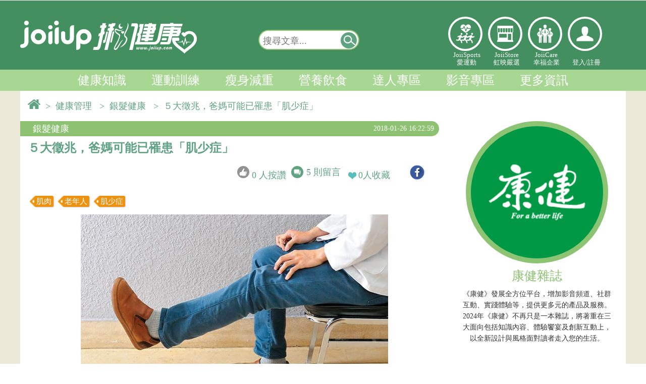

--- FILE ---
content_type: text/html; charset=UTF-8
request_url: https://www.joiiup.com/knowledge/content/1287
body_size: 16796
content:
<!DOCTYPE html PUBLIC "-//W3C//DTD XHTML 1.0 Transitional//EN" "http://www.w3.org/TR/xhtml1/DTD/xhtml1-transitional.dtd">
<html xmlns="http://www.w3.org/1999/xhtml">
<head>
	<meta http-equiv="Content-Type" content="text/html; charset=utf-8" /> 
			
	<title>５大徵兆，爸媽可能已罹患「肌少症」 - 銀髮健康 - JoiiUp</title>
	<META HTTP-EQUIV="Pragma" CONTENT="private">
	<META HTTP-EQUIV="Cache-Control" CONTENT="must-revalidate, max-age=300, pre-check=300">
	<META HTTP-EQUIV="Expires" CONTENT="Fri, 30 Jan 2026 17:23:07 GMT">
	<META HTTP-EQUIV="Last-Modified" CONTENT="Fri, 30 Jan 2026 17:18:07 GMT">

	<link rel="shortcut icon" href="/public/img/SmallLogo.png" />
	<meta http-equiv="Content-Type" content="text/html; charset=utf-8" />
	<meta name="viewport" content="width=device-width; initial-scale=1.0" />
	<meta property="og:title" content="５大徵兆，爸媽可能已罹患「肌少症」"/>
	<meta property="og:image" content="https://www.joiiup.com/public/knowledgePic/201804121604321287_FB1.jpg"/>
	<meta property="og:url" content="https://www.joiiup.com/knowledge/content/1287" />
	<meta property="og:description" content="「肌少症」是老年失能的兇手，特徵是持續且全身普遍的骨骼肌重量及功能減少，伴隨可能造成失能、生活品質下降，甚至是生活無法自理以及死亡風險增加。人體骨骼肌肉會隨著年齡增長而減少，年過40，肌肉量會以每十年減少8％的速度流失；70歲後則以每十年減少15％的速度加速流失。" />
	<meta property="og:description" name="description" content="「肌少症」是老年失能的兇手，特徵是持續且全身普遍的骨骼肌重量及功能減少，伴隨可能造成失能、生活品質下降，甚至是生活無法自理以及死亡風險增加。人體骨骼肌肉會隨著年齡增長而減少，年過40，肌肉量會以每十年減少8％的速度流失；70歲後則以每十年減少15％的速度加速流失。" />
	
	<meta name="author" content="康健雜誌" >
	<meta property='og:type' content='article'/> <!-- 頁面類型-文章頁面類型顯示為，og：article ( 文章 ) -->
	<meta property='article:publisher' content='https://www.joiiup.com/'/> <!-- 文章的出版者為 -->
	<meta property='article:author' content='https://www.joiiup.com/knowledge/author/89'/> <!-- 文章的作者為 -->

    <meta content='398193103655378' property='fb:app_id'><!--fb-->
    <meta content='website' property='og:type'><!--fb-->
    <meta property="fb:admins" content="100015210438177"/><!--14-->


	<link rel="shortcut icon" href="/public/img/SmallLogo.png" />
	<meta name="viewport" content="width=device-width, initial-scale=1.0, maximum-scale=4.0, user-scalable=1" />
	<meta http-equiv="X-UA-Compatible" content="IE=edge" />

	<!-- jqm -->
	<link href="/public/js2016/jquerymobile/jquery.mobile-1.4.5.min.css" rel="stylesheet" type="text/css"/>
	<!---->
	<link href="/public/js2016/jquerymobile/jquery.mobile.costom.min.css?ver=201611290933" rel="stylesheet" type="text/css"/>
	<link href="/public/js2016/jquerymobile/costom.css?ver=201611290933" rel="stylesheet" type="text/css"/>

	<link href="/public/js2016/jquerymobile/jquery.mobile.icons.min.css" rel="stylesheet" type="text/css"/>
	<script src="/public/js/jquery-1.11.3.min.js"></script><!--need 1-->

	<script src="/public/js2016/jquerymobile/jquery.mobile-1.4.5.min.js" ></script>
	<script src="/public/js/jquery-1.11.3.min.js"></script><!--need 2-->

	<script src="/public/plug-in/sweetalert2/sweetalert2@8.js"></script> 

	<link rel="stylesheet" type="text/css" href="/public/css2016/cssreset.css?ver=201903221120">
	<link rel="stylesheet" type="text/css" href="/public/css2016/joiiup.css?ver=20241101">


</head>
<body>


<!--jqm set start-->
<div data-role="page" data-theme="none">
<!--jqm set start-->

	<!-- jqm menu panel start-->
	<div data-role="panel" 
		 id="joiiupMobileMenu" 
		 style="padding:0px;margin:0px;" 
		 data-position="left" 
		 data-display="reveal" 
		 data-position-fixed="true">
		<!--
		<a href="#" data-rel="close" style="line-height:3em;" id="closeJQMMenu">&nbsp;&nbsp;Ｘ&nbsp;&nbsp;關閉選單</a> 
		-->
		<div style="float:none;
					display:inline-block;
					margin:4px 0;
					height:90px;
					width:100%;
					border-style:solid;
					border-color:white;
					border-width:0px 0px 2px 0px ;
					text-align:center;">
			
			<div class="hi-icon-effect-5 hi-icon-effect-5c" style="display:flex;color:white;width:100%;">
				<div class="hi-icon-text">
		            <a target="_self" href="/sports" class="hi-icon icon-2-1" 
		            	 style="width:40px;height:40px;">愛運動</a>
					JoiiSports<br/>愛運動</div>
				<div class="hi-icon-text">
		            <a target="_blank" href="/store" class="hi-icon icon-3-1"
		            	 style="width:40px;height:40px;">虹映嚴選</a>
					JoiiStore<br/>虹映嚴選</div>
				<div class="hi-icon-text">
		            <a target="_self" href="https://joiicare.joiiup.com/enterprise/info" class="hi-icon icon-4-1" 
		            	 style="width:40px;height:40px;">幸福企業</a>
					JoiiCare<br/>幸福企業</div>
			</div>
		</div>


		
		        <div id="mobileLoginPanel">
			<input type="button" value="立即加入" onclick="location.href='/user/registerForm?source=knowledge&target=%2Fknowledge%2Fcontent%2F1287'"  
					data-role="none" class="mobileLoginBtn" style="min-width:42%;margin:10px 2.5% 10px 0px;" />
			<input type="button" value="登入" onclick="mobileLogin()" id="openMobileLoginInput" 
					data-role="none" class="mobileLoginBtn" style="min-width:42%;" />
			<script>
				function mobileLogin(){
    				//window.scrollTo(0, 170);
					$("#openMobileLoginInput").slideToggle();
					$("#joiiup-login-input-block-mobile").slideToggle();
					//$("#loginName").focus();
				}
			</script>
			<div id="joiiup-login-input-block-mobile" style="display:none;margin:1px;margin-top:-10px;padding:1px 20px;">

				<input id="loginName" class="joiiup-login-input-text" type="email" name="loginName" placeholder="  電子郵件或電話" value="" title="帳號即為您的email或電話，如 joiiup@joiiup.com或0912345678">
				<input id="pw" class="joiiup-login-input-text" type="password" name="pw" placeholder="  密碼" value="">
				<div id="loginErrorMsg" class="loginErrorMsg"></div>

				<input type="button" value="登入" onclick="login()"  data-role="none" class="mobileLoginBtn" style="width:90%"/>
				<input type="button" value="FB登入" onclick="fbLoginAPI()"  data-role="none" class="mobileLoginBtn" style="margin-left:5px;width:90%" />
				
				<br>
				<div id="joiiup-login-forget-pw" style="font-size:16px;width:auto;margin:0px 7% 10px 7%;">
					<a target="_blank" href="/user/forgetPwd?source=knowledge&target=%2Fknowledge%2Fcontent%2F1287">忘記密碼</a>
				</div>
				<br> 
			</div>		
		</div>
		
		<div id="mobile-joiiup-menu-block" style="width:100%;margin:0px;">


			<div seq="1400" class="msidebar-menu-title msidebar-menu-4">我的知識
			<!--20170626預設展開此選單-->
			<div seq="1400" class="msidebar-menu-title-arrow msidebar-menu-title-arrow-extend"></div></div>
			<!--<div seq="1400" class="msidebar-menu-item-block">-->
			<div seq="1400" class="msidebar-menu-block">
				<!--<a target="_blank" href="/my/"><div class="msidebar-menu-item">運動狀態</div></a>-->
				<a target="_blank" href="/my/newExerciseRecords"><div class="msidebar-menu-item">運動狀態</div></a>

				<a target="_blank" href="/my/favorite"><div class="msidebar-menu-item">文章收藏</div></a>
				<a target="_blank" href="/my/notification">
				<div class="msidebar-menu-item">系統通知
						
				</div></a>
				<a target="_blank" href="/my/setting"><div class="msidebar-menu-item">設定</div></a>
			</div> 

			<div seq="100" class="msidebar-menu-title msidebar-menu-2">健康知識<div seq="100" class="msidebar-menu-title-arrow"></div></div>
			<div seq="100" class="msidebar-menu-item-block">
				<a target="_self" href="/knowledge/category/51"><div class="msidebar-menu-item">健康生活</div>
				<a target="_self" href="/knowledge/category/52"><div class="msidebar-menu-item">疾病防治</div></a>
				<a target="_self" href="/knowledge/category/53"><div class="msidebar-menu-item">醫療新知</div></a>
				<a target="_self" href="/knowledge/category/54"><div class="msidebar-menu-item">養生保健</div></a>
				<a target="_self" href="/knowledge/category/55"><div class="msidebar-menu-item">揪健康辭典</div></a>
			</div>
			<div seq="200" class="msidebar-menu-title msidebar-menu-2">運動訓練<div seq="200" class="msidebar-menu-title-arrow"></div></div>
			<div seq="200" class="msidebar-menu-item-block">
					<a target="_self" href="/knowledge/category/62"><div class="msidebar-menu-item">健康體能</div></a>
					<a target="_self" href="/knowledge/category/63"><div class="msidebar-menu-item">時機與地點</div></a>
					<a target="_self" href="/knowledge/category/64"><div class="msidebar-menu-item">有氧運動</div></a>
					<a target="_self" href="/knowledge/category/65"><div class="msidebar-menu-item">肌力訓練</div></a>
					<a target="_self" href="/knowledge/category/91"><div class="msidebar-menu-item">運動恢復</div></a>
					<a target="_self" href="/knowledge/category/93"><div class="msidebar-menu-item">運動傷害防護</div></a>
					<a target="_self" href="/knowledge/category/66"><div class="msidebar-menu-item">運動工具</div></a> 
			</div>
			<div seq="300" class="msidebar-menu-title msidebar-menu-2">瘦身減重<div seq="300" class="msidebar-menu-title-arrow"></div></div>
			<div seq="300" class="msidebar-menu-item-block">
					<a target="_self" href="/knowledge/category/71"><div class="msidebar-menu-item">減重觀念</div></a>
					<a target="_self" href="/knowledge/category/72"><div class="msidebar-menu-item">減重運動</div></a>
					<a target="_self" href="/knowledge/category/73"><div class="msidebar-menu-item">減重飲食</div></a>
			</div>
			<div seq="400" class="msidebar-menu-title msidebar-menu-2">營養飲食<div seq="400" class="msidebar-menu-title-arrow"></div></div>
			<div seq="400" class="msidebar-menu-item-block">
					<a target="_self" href="/knowledge/category/81"><div class="msidebar-menu-item">健康飲食</div></a>
					<a target="_self" href="/knowledge/category/82"><div class="msidebar-menu-item">時機與方法</div></a>
					<a target="_self" href="/knowledge/category/83"><div class="msidebar-menu-item">運動營養補充</div></a>
			</div>
			<div seq="500" class="msidebar-menu-title msidebar-menu-2">達人專區<div seq="500" class="msidebar-menu-title-arrow"></div></div>
			<div seq="500" class="msidebar-menu-item-block">
					<a target="_self" href="/expert"><div class="msidebar-menu-item">達人列表</div></a>
					<a target="_self" href="/expert/post"><div class="msidebar-menu-item">專欄文章</div></a>
					<a target="_self" href="/expert/follow_expert"><div class="msidebar-menu-item">已追蹤達人</div></a>
					<a target="_self" href="/expert/follow_post"><div class="msidebar-menu-item">已追蹤達人動態</div></a>
			</div>


			<div seq="600" class="msidebar-menu-title msidebar-menu-2">影音專區<div seq="600" class="msidebar-menu-title-arrow"></div></div>
			<div seq="600" class="msidebar-menu-item-block">
					<a target="_self" href="/knowledge/category/101"><div class="msidebar-menu-item">有氧運動</div></a>
					<a target="_self" href="/knowledge/category/102"><div class="msidebar-menu-item">肌力訓練</div></a>
					<a target="_self" href="/knowledge/category/103"><div class="msidebar-menu-item">伸展運動</div></a>
					<a target="_self" href="/knowledge/category/104"><div class="msidebar-menu-item">訓練菜單</div></a>
					<a target="_self" href="/knowledge/category/105"><div class="msidebar-menu-item">工具教學</div></a>
					<a target="_self" href="/knowledge/category/106"><div class="msidebar-menu-item">其他</div></a>
			</div>
			

			<div seq="700" class="msidebar-menu-title msidebar-menu-7">更多資訊<div  seq="700" class="msidebar-menu-title-arrow"></div></div>
			<div seq="700" class="msidebar-menu-item-block">
				<a target="_self" href="/partner"><div class="msidebar-menu-item">合作夥伴</div></a>
				<a target="_self" href="/knowledge/authorGroup"><div class="msidebar-menu-item">專欄作者</div></a>
				<!--<a target="_self" href="/tool"><div class="msidebar-menu-item">實用工具</div></a>-->
				<a target="_self" href="/tool/hrz"><div class="msidebar-menu-item">有效運動心率</div></a>
				<a target="_self" href="/tool/bmi"><div class="msidebar-menu-item">BMI</div></a>
			</div>
			

			<a target="_blank" href="/sports">
			<div seq="800" class="msidebar-menu-title">JoiiSports</div>
			</a>

			<div seq="1100" class="msidebar-menu-title msidebar-menu-2">JoiiUp<div seq="1100" class="msidebar-menu-title-arrow"></div></div>
			<div seq="1100" class="msidebar-menu-item-block">
					<a target="_blank" href="https://www.joiiup.com/about-us"><div class="msidebar-menu-item">關於我們</div></a>
					<a target="_blank" href="/faq?c=contactus"><div class="msidebar-menu-item">聯絡我們</div></a>
					<a target="_blank" href="/api/service.html"><div class="msidebar-menu-item">服務條款</div></a>
					<a target="_blank" href="/api/privacy.html"><div class="msidebar-menu-item">隱私權政策</div></a>
					<!--
					<a target="_blank" href="https://joiicare.joiiup.com/enterprise/info"><div class="msidebar-menu-item">幸福企業</div></a>
					<a target="_blank" href="/store"><div class="msidebar-menu-item">虹映嚴選</div></a>
					-->
			</div>
			<!-- JOIISPORT -->
			

		</div>
		
		
	</div>
	<!-- jqm menu panel end-->

	<!-- jqm main page start-->
	<div data-role="main" class="ui-content" style="margin:0px;padding:0px;">
		
<!--header menu start-->

<link href="/public/css2016/joiiupHeader.css?v20190912" rel="stylesheet" type="text/css" />

<!-- 登入/登出 -->
<div id="joiiup-header-user-block">
	<div id="joiiup-header-user-inner">
		<!-- 已登入 -->
			</div>
</div>


<!-- 服貼上方浮動選單 -->
<!-- float menu start -->
<div id="joiiup-header-float" >
	<div id="joiiup-header-float-inner">

		<!-- jqm menu switch-->
		<!-- class="ui-btn ui-shadow ui-corner-all ui-btn-inline ui-mini" -->

		<a id="jqmMenuSwitch" href="#joiiupMobileMenu" title="選單開關"
		 data-inline="true"
		 data-role="button"  
		 data-mini="true"><!--選單開關--></a>

		<!--系統通知未讀取數量-->
			

		<!-- jqm menu switch-->
		<a target="_self" href="/knowledge" id="joiiup-header-float-logo-fixlayer">
			<div id="joiiup-header-float-logo"></div>&nbsp;
		</a>
		

		<div id="joiiup-header-float-menu" >
			<!--
			<a target="_self" href="/knowledge/category/50">
				<div class="header-float-menu-item"> 
					<div class="float-menu-item-text">上方浮動選單</div>
				</div>
			</a>
			-->

			<div class="header-float-menu-item "> 
				<div class="float-menu-item-text">
					<li>
						<a target="_self" href="/knowledge/category/50">健康知識 </a>
						<ul><a target="_self" href="/knowledge/category/51">健康生活</a></ul>
						<ul><a target="_self" href="/knowledge/category/52">疾病防治</a></ul>
						<ul><a target="_self" href="/knowledge/category/53">醫療新知</a></ul>
						<ul><a target="_self" href="/knowledge/category/54">養生保健</a></ul>
						<ul><a target="_self" href="/knowledge/category/55">揪健康辭典</a></ul>
					</li>
				</div>
			</div>

			<div class="header-float-menu-item "> 
				<div class="float-menu-item-text">
					<li>
						<a target="_self" href="/knowledge/category/60">運動訓練 </a>
						<ul><a target="_self" href="/knowledge/category/62">健康體能</a></ul>
						<ul><a target="_self" href="/knowledge/category/63">時機與地點</a></ul>
						<ul><a target="_self" href="/knowledge/category/64">有氧運動</a></ul>
						<ul><a target="_self" href="/knowledge/category/65">肌力訓練</a></ul>
						<ul><a target="_self" href="/knowledge/category/91">運動恢復</a></ul>
						<ul><a target="_self" href="/knowledge/category/93">運動傷害防護</a></ul>
						<ul><a target="_self" href="/knowledge/category/66">運動工具</a></ul>
					</li>
				</div>
			</div>

			<div class="header-float-menu-item ">  
				<div class="float-menu-item-text">
					<li>
						<a target="_self" href="/knowledge/category/70">瘦身減重 </a>
						<ul><a target="_self" href="/knowledge/category/71">減重觀念</a></ul>
						<ul><a target="_self" href="/knowledge/category/72">減重運動</a></ul>
						<ul><a target="_self" href="/knowledge/category/73">減重飲食</a></ul>
					</li>
				</div>
			</div>

			<div class="header-float-menu-item "> 
				<div class="float-menu-item-text">
					<li>
						<a target="_self" href="/knowledge/category/80">營養飲食 </a>
						<ul><a target="_self" href="/knowledge/category/81">健康飲食</a></ul>
						<ul><a target="_self" href="/knowledge/category/82">時機與方法</a></ul>
						<ul><a target="_self" href="/knowledge/category/83">運動營養補充</a></ul>
					</li>
				</div>
			</div>

			<div class="header-float-menu-item "> 
				<div class="float-menu-item-text">
					<li>
						<a target="_self" href="/expert">達人專區 </a>
						<ul><a target="_self" href="/expert">達人列表</a></ul>
						<ul><a target="_self" href="/expert/post">專欄文章</a></ul>
						<ul><a target="_self" href="/expert/follow_expert">已追蹤達人</a></ul>
						<ul><a target="_self" href="/expert/follow_post">已追蹤達人動態</a></ul>
					</li>
				</div>
			</div>

			<div class="header-float-menu-item "> 
				<div class="float-menu-item-text">
					<li>
						<a target="_self" href="/knowledge/category/109">影音專區 </a>
						<ul><a target="_self" href="/knowledge/category/101">有氧運動</a></ul>
						<ul><a target="_self" href="/knowledge/category/102">肌力訓練</a></ul>
						<ul><a target="_self" href="/knowledge/category/103">伸展運動 </a></ul>
						<ul><a target="_self" href="/knowledge/category/104">訓練菜單</a></ul>
						<ul><a target="_self" href="/knowledge/category/105">工具教學</a></ul>
						<ul><a target="_self" href="/knowledge/category/106">其他</a></ul>
					</li>
				</div>
			</div>
		</div>

		<!-- 搜尋開關 @ 行動裝置 start-->
		<button id="jqmSearchBarSwitch" 
				data-iconpos="notext" 
				onclick='mobileSearch()' 
				class="ui-btn ui-btn-icon-notext ui-corner-all" 
				><!--搜尋-->&nbsp;
		</button>
		<script type="text/javascript">
			function mobileSearch(){
				$("#searchbar-mobile").slideToggle();
				$("#keyword-mobilefloat").focus();
			}
		</script>
		<!-- 搜尋開關 @ 行動裝置 end-->
 
		<style type="text/css">
			.ui-btn::after {
			    background-size: 20px !important;
			    width: 20px !important;
			    height: 20px !important;
			}
		</style>

		<!-- 登入 -->
			
									
			   		<div class="headerLinkLogos iconlinks" style="position:relative;float:right;height:40px;margin-top:-42px;">
				        <div class="hi-icon-wrap hi-icon-effect-5 hi-icon-effect-5c">
				            
				        	<!--登入 o-->
				            <a target="_blank" onclick="openLoginView()" class="hi-icon icon-5-1" style="width:40px; height:40px;"><p></p></a>
				            

				        </div>
					</div>

							

		<!-- pc 全站搜尋 浮動-->  
		<div id="searchbar-float" class="searcharea">
			<form action="" onsubmit="return false;">
				<input title="輸入欲查詢的關鍵字" type="text" name="keyword-pc" id="keyword-pcfloat" placeholder="搜尋文章..." value=""/> 
				<a href="javascript:searchkey('keyword-pcfloat')" title="搜尋"
				 data-inline="true"
				 data-role="button"  
				 data-mini="true"
				 ><!--搜尋按鈕-->
				 <div>&nbsp;</div></a>
				 <script type="text/javascript">
					//enter to submit
					$( "#searchbar-float" ).keypress(function() {
					  if(event.keyCode==13){
					  	searchkey('keyword-pcfloat');
					  }
					});
				 </script>
			</form>
		</div>  
			

	</div>

	<!-- 手機 全站搜尋 -->  
	<div id="searchbar-mobile" class="searcharea" style="display: none;">
		<form action="" onsubmit="return false;">
			<input title="輸入欲查詢的關鍵字" type="text"  name="keyword-pc" id="keyword-mobilefloat" placeholder="搜尋文章..." value=""/> 
			<a href="javascript:searchkey('keyword-mobilefloat')" title="搜尋"
			 data-inline="true"
			 data-role="button"  
			 data-mini="true"
			 ><!--搜尋按鈕-->
			 <div>&nbsp;</div></a>
			 <script type="text/javascript">
				//enter to submit
				$( "#searchbar-mobile" ).keypress(function() {
				  if(event.keyCode==13){
				  	searchkey('keyword-mobilefloat');
				  }
				});
			 </script>
		</form>
	</div> 

</div>
<!-- float menu end -->



<!-- 漢堡選單 o -->
<!-- 漢堡選單開關 -->
<div id="joiiup-header" style="display:none;">
	<div id="mobile-menu-btn" class="hamburger">
        <div class="hamburgerTop"></div>
        <div class="hamburgerMiddle"></div>
        <div class="hamburgerBottom"></div>
    </div>
</div>
<!-- hambuger menu start -->
<div id="joiiup-login-block">
	<!-- mask background -->
	<div id="joiiup-login-bg" onclick="loginCancel()"></div>
	<!-- PC版中央登入 -->
	<!-- LOGO start -->
	<div id="joiiup-login-logo-block">
		<div id="joiiup-login-logo"><p>www.joiiup.com</p></div>
		<div id="joiiup-login-cancel" onclick="loginCancel()">X</div>
	</div>
	<!-- LOGO end -->
	
	<div id="joiiup-fn-block">
		<div id="mobile-joiiup-menu-block" style="display:none;">

			
			<div seq="4" class="msidebar-menu-title msidebar-menu-4">個人檔案<div seq="4" class="msidebar-menu-title-arrow"></div></div>
			<div seq="4" class="msidebar-menu-item-block">
				<a target="_blank" href="/my"><div class="msidebar-menu-item">我的檔案</div></a>
				<a target="_blank" href="/my/couponMenu"><div class="msidebar-menu-item">兌換區</div></a>
				<a target="_blank" href="/my/notification"><div class="msidebar-menu-item">訊息通知</div></a>
				<a target="_blank" href="/my/exerciseCalendar"><div class="msidebar-menu-item">運動紀錄</div></a>
				<a target="_blank" href="/my/favorite"><div class="msidebar-menu-item">文章收藏</div></a>
				<a target="_blank" href="/my/setting"><div class="msidebar-menu-item">設定</div></a>
			</div>

			<div seq="1" class="msidebar-menu-title msidebar-menu-1">知識<div seq="1" class="msidebar-menu-title-arrow"></div></div>
			<div seq="1" class="msidebar-menu-item-block">
				<a target="_self" href="/knowledge/category/0"><div class="msidebar-menu-item">全部</div></a>
				<div seq="a" class="msidebar-sub-menu-title">健康知識</div>
				<div seq="a" class="msidebar-sub-menu-block">
					<a target="_self" href="/knowledge/category/51"><div class="msidebar-sub-menu-item">健康生活</div></a>
					<a target="_self" href="/knowledge/category/52"><div class="msidebar-sub-menu-item">疾病防治</div></a>
					<a target="_self" href="/knowledge/category/53"><div class="msidebar-sub-menu-item">醫療新知</div></a>
					<a target="_self" href="/knowledge/category/54"><div class="msidebar-sub-menu-item">養生保健</div></a>
					<a target="_self" href="/knowledge/category/55"><div class="msidebar-sub-menu-item">揪健康辭典</div></a>
				</div>
				<div seq="b" class="msidebar-sub-menu-title">運動訓練</div>
				<div seq="b" class="msidebar-sub-menu-block">
					<a target="_self" href="/knowledge/category/62"><div class="msidebar-sub-menu-item">健康體能</div></a>
					<a target="_self" href="/knowledge/category/63"><div class="msidebar-sub-menu-item">時機與地點</div></a>
					<a target="_self" href="/knowledge/category/64"><div class="msidebar-sub-menu-item">有氧運動</div></a>
					<a target="_self" href="/knowledge/category/65"><div class="msidebar-sub-menu-item">肌力訓練</div></a>
					<a target="_self" href="/knowledge/category/91"><div class="msidebar-sub-menu-item">運動恢復</div></a>
					<a target="_self" href="/knowledge/category/93"><div class="msidebar-sub-menu-item">運動傷害防護</div></a>
					<a target="_self" href="/knowledge/category/66"><div class="msidebar-sub-menu-item">運動工具</div></a> 
				</div>
				<div seq="c" class="msidebar-sub-menu-title">瘦身減重</div>
				<div seq="c" class="msidebar-sub-menu-block">
					<a target="_self" href="/knowledge/category/71"><div class="msidebar-sub-menu-item">減重觀念</div></a>
					<a target="_self" href="/knowledge/category/72"><div class="msidebar-sub-menu-item">減重運動</div></a>
					<a target="_self" href="/knowledge/category/73"><div class="msidebar-sub-menu-item">減重飲食</div></a>
				</div>
				<div seq="d" class="msidebar-sub-menu-title">營養飲食</div>
				<div seq="d" class="msidebar-sub-menu-block">
					<a target="_self" href="/knowledge/category/81"><div class="msidebar-sub-menu-item">健康飲食</div></a>
					<a target="_self" href="/knowledge/category/82"><div class="msidebar-sub-menu-item">時機與方法</div></a>
					<a target="_self" href="/knowledge/category/83"><div class="msidebar-sub-menu-item">運動營養補充</div></a>
				</div>

				<div seq="e" class="msidebar-sub-menu-title">達人專區</div>
				<div seq="e" class="msidebar-sub-menu-block">
					<a target="_self" href="/expert"><div class="msidebar-sub-menu-item">達人列表</div></a>
					<a target="_self" href="/expert/post"><div class="msidebar-sub-menu-item">專欄文章</div></a>
					<a target="_self" href="/expert/follow_expert"><div class="msidebar-sub-menu-item">已追蹤達人</div></a>
					<a target="_self" href="/expert/follow_post"><div class="msidebar-sub-menu-item">已追蹤達人動態</div></a>
				</div>
				
				<div seq="f" class="msidebar-sub-menu-title">影音專區</div>
				<div seq="f" class="msidebar-sub-menu-block">
					<a target="_self" href="/knowledge/category/109"><div class="msidebar-sub-menu-item">影音專區</div></a>
				</div>
			</div>
			
			<div seq="2" class="msidebar-menu-title msidebar-menu-2">論壇<div seq="2" class="msidebar-menu-title-arrow"></div></div>
			<div seq="2" class="msidebar-menu-item-block">
				<a target="_blank" href="/forum"><div class="msidebar-menu-item">全部</div></a>
				<a target="_blank" href="/forum?c=1"><div class="msidebar-menu-item">穿戴式裝置</div></a>
				<a target="_blank" href="/forum?c=2"><div class="msidebar-menu-item">APP</div></a>
				<a target="_blank" href="/forum?c=3"><div class="msidebar-menu-item">運動</div></a>
				<a target="_blank" href="/forum?c=4"><div class="msidebar-menu-item">運動醫學</div></a>
				<a target="_blank" href="/forum?c=5"><div class="msidebar-menu-item">減重</div></a>
			</div>
			
			<div seq="3" class="msidebar-menu-title msidebar-menu-3">人物專訪<div seq="3" class="msidebar-menu-title-arrow"></div></div>
			<div seq="3" class="msidebar-menu-item-block">
				<a target="_blank" href="/people"><div class="msidebar-menu-item">全部</div></a>
				<a target="_blank" href="/people?c=1"><div class="msidebar-menu-item">重返榮耀之路</div></a>
				<a target="_blank" href="/people?c=2"><div class="msidebar-menu-item">JoiiFans</div></a>
			</div>
			
			<a target="_blank" href="/event"><div seq="5" class="msidebar-menu-title msidebar-menu-5">活動快訊</div></a>
			
			
			<a target="_blank" href="/store"><div seq="8" class="msidebar-menu-title msidebar-menu-8">虹映嚴選</div></a>
			
			<a target="_self" href="/tool"><div seq="7" class="msidebar-menu-title msidebar-menu-7">小工具</div></a>
		</div>
				<div id="joiiup-login-input-block-pc">
			<p>JoiiSports - 定存你的健康</p>
			<input id="loginName2" class="joiiup-login-input-text" type="email" name="loginName" placeholder="  電子郵件/電話" value="" title="帳號即為您的email或電話，如 joiiup@joiiup.com或0912345678">
			<input id="pw2" class="joiiup-login-input-text" type="password" name="pw" placeholder="  密碼" value="">
			<div id="loginErrorMsg2" class="loginErrorMsg"></div>
			<input class="joiiup-login-input-submit"  type="button" value="登入" onclick="login2()"/>
			<input class="joiiup-fb-login-input-submit"  type="button" value="Facebook登入" onclick="fbLoginAPI()"/>
			<input class="joiiup-fb-login-input-submit"  type="button" value="註冊新帳號" onclick="location.href='/user/registerForm?source=knowledge&target=%2Fknowledge%2Fcontent%2F1287'"/>
			
			<div id="joiiup-login-forget-pw" style="font-size:20px;float:left">
			</div>
			<div id="joiiup-login-forget-pw" style="font-size:20px;float:right;padding-right:1.3em"><a target="_blank" href="/user/forgetPwd?source=knowledge&target=%2Fknowledge%2Fcontent%2F1287">忘記密碼&nbsp;</a>
			</div>
            <script src="/public/js/joiiupHeaderSyncLoginInput.js" type="text/javascript"></script>

			<br> <br> <br> 
		</div>
		
		
		<style type="text/css">
			#t2{
				background:white;
				height:400px;
				display:none; 
				overflow-x:hidden;
				overflow-y:auto;
				padding:0px;
			}
			#t2 iframe{
				margin:-10px 0px 10px 10px;
			}
		</style>
		<script type="text/javascript">
			//註冊/登入切換開關
			function registerBtnSwitch(){
				//alert(1);
				$("#joiiup-login-input-block-pc").slideToggle();
				$("#t2").slideToggle();
			}
		</script>

				
			</div>
</div>

<!-- 右上漢堡選單+上方浮動選單js -->
<!--<script src="/public/js/joiiupHeader2016.js?201805141407"></script>-->
<script src="/public/js/joiiupHeader2016.js?v201909161517"></script>
<!-- hambuger menu end -->





<div id="headerPanel" >

	<div class="center">
	
		<!-- LOGO banenr-->
		<div >
			<!--Header Logo-->
			<div id="headerLogo">
				<!--Logo Link-->
				<a target="_self" href="/knowledge"><div style="top:1;left:1;float:left;width:40%;height:120px;"></div></a>
				<!--Header Links-->

					<!-- search bar start --> 
					<div id="searchbar" class="searcharea">
						<form action="" onsubmit="return false;">
							<input title="輸入欲查詢的關鍵字" type="text" name="keyword-pc" id="keyword-pctop" placeholder="搜尋文章..." value=""/> 
							<a href="javascript:searchkey('keyword-pctop')" title="搜尋"
								data-inline="true"
								data-role="button"  
								data-mini="true"><!--搜尋按鈕-->
								<div>&nbsp;</div></a>
														<script type="text/javascript">
								function searchkey($keyname){
									document.getElementById($keyname).value=document.getElementById($keyname).value.trim();
									var keyword = document.getElementById($keyname).value.trim();
									//輸入防呆-前端
									keyword=keyword.replace("+", " ");
									keyword=keyword.replace("-", " ");
									keyword=keyword.replace("*", " ");
									keyword=keyword.replace("/", " ");
									keyword=keyword.replace(";", " ");
									keyword=keyword.replace(":", " ");
									keyword=keyword.replace("'", " ");
									keyword=keyword.replace('"', " ");
									keyword=keyword.replace(",", " ");
									keyword=keyword.replace('\\', " ");
									keyword=keyword.replace("`", " ");
									keyword=keyword.replace("~", " ");
									keyword=keyword.replace("!", " ");
									keyword=keyword.replace("&", " ");
									keyword=keyword.replace("%", " ");
									keyword=keyword.replace("(", " ");
									keyword=keyword.replace(")", " ");
									keyword=keyword.replace("-", " ");
									keyword=keyword.replace("@", " ");
									keyword=keyword.replace("#", " ");
									keyword=keyword.replace("$", " ");
									keyword=keyword.replace("_", " ");
									keyword=keyword.replace("?", " ");
									keyword=keyword.replace("?", " ");
									keyword=keyword.replace("=", " ");
									keyword=keyword.replace(".", " ");
									document.getElementById($keyname).value=keyword;
									
									if(keyword!=""){
										keyword = encodeURI(keyword);
										//alert("開始查詢"+keyword);
										location.href='/knowledge/search/'+keyword;
									}else{
										document.getElementById($keyname).focus();
										//alert("請輸入關鍵字");
										document.getElementById($keyname).placeholder="請輸入關鍵字";
									}
								}
								//enter to submit
								$( "#searchbar" ).keypress(function() {
								  if(event.keyCode==13){
								  	//alert("按了ENTER");
								  	searchkey('keyword-pctop');
								  }
								});
							</script>
						</form>
					</div> 
					<!-- search bar end -->

					<link rel="stylesheet" type="text/css" href="/public/css2016/iconlinks/iconlinks.css" />
			   		<div class="headerLinkLogos iconlinks" >
				        <div class="hi-icon-wrap hi-icon-effect-5 hi-icon-effect-5c">

				            <a target="_self" href="/sports" class="hi-icon icon-2-1" >
				            	<p style="width:30px;z-index:99">愛運動</p></a>
 
				            <a target="_blank" href="/store" class="hi-icon icon-3-1">虹映嚴選</a>
				            <a target="_self" href="https://joiicare.joiiup.com/enterprise/info" class="hi-icon icon-4-1">幸福企業</a>

															<!-- 未登入 -->
				            	<a target="_blank" onclick="openLoginView()" class="hi-icon icon-5-1"><p>登入個人中心</p></a>
								
											        </div>
			        	<div style="position:absolute;float:left;top:100px;text-align:center;display: flex;" >
			        		
				            <div class="hi-icon-text">
				            	<a target="_self" href="/sports" title="JoiiSports愛運動">
				            	JoiiSports<br/>愛運動</a>
				            </div>
				            <div class="hi-icon-text">
								<a target="_blank" href="/store">
								JoiiStore<br/>虹映嚴選</a>
				            </div>
				            <div class="hi-icon-text">
				            	<a target="_self" href="https://joiicare.joiiup.com/enterprise/info">
				            	JoiiCare<br/>幸福企業</a>
				            </div>


				            								<!-- 未登入 -->
								<!-- 登入/註冊 -->
				           		<div class="hi-icon-text"><br/>
				           			<a target="_blank" onclick="openLoginView()" >登入/</a><a target="_self" href="/user/registerForm?source=knowledge&target=%2Fknowledge%2Fcontent%2F1287" >註冊</a>
				           			
				           		</div>	
											        </div>
					</div>
				
	 		</div>

	 		<!--header menu start-->
	 		<div>
				<nav class="navPanel" id="navigator" style="z-index:6">

					<ul>

						<li>
							<a target="_self" href="/knowledge/category/50" 
															>健康知識
							</a>
							<ul class="fallback">
								<li><a target="_self" href="/knowledge/category/51">健康生活</a></li>
								<li><a target="_self" href="/knowledge/category/52">疾病防治</a></li>
								<li><a target="_self" href="/knowledge/category/53">醫療新知</a></li>
								<li><a target="_self" href="/knowledge/category/54">養生保健</a></li>
								<li><a target="_self" href="/knowledge/category/55">揪健康辭典</a></li>
							</ul>
						</li>

						<li>
							<a target="_self" href="/knowledge/category/60" 
															>運動訓練
							</a>
							<ul class="fallback">
								<li><a target="_self" href="/knowledge/category/62">健康體能</a></li>
								<li><a target="_self" href="/knowledge/category/63">時機與地點</a></li>
								<li><a target="_self" href="/knowledge/category/64">有氧運動</a></li>
								<li><a target="_self" href="/knowledge/category/65">肌力訓練</a></li>
								<li><a target="_self" href="/knowledge/category/91">運動恢復</a></li>
								<li><a target="_self" href="/knowledge/category/93">運動傷害防護</a></li>
								<li><a target="_self" href="/knowledge/category/66">運動工具</a></li>
							</ul>
						</li>
						
						<li>
							<a target="_self" href="/knowledge/category/70" 
															>瘦身減重
							</a>
							<ul class="fallback">
								<li><a target="_self" href="/knowledge/category/71">減重觀念</a></li>
								<li><a target="_self" href="/knowledge/category/72">減重運動</a></li>
								<li><a target="_self" href="/knowledge/category/73">減重飲食</a></li>
							</ul>
						</li>
						<li>
							<a target="_self" href="/knowledge/category/80" 
															>營養飲食
							</a>
							<ul class="fallback">
								<li><a target="_self" href="/knowledge/category/81">健康飲食</a></li>
								<li><a target="_self" href="/knowledge/category/82">時機與方法</a></li>
								<li><a target="_self" href="/knowledge/category/83">運動營養補充</a></li>
							</ul>
						</li>
						<li>
							<a target="_self" href="/expert" 
															>達人專區
							</a>
							<ul class="fallback">
								<li><a target="_self" href="/expert">達人列表</a></li>
								<li><a target="_self" href="/expert/post">專欄文章</a></li>
								<li><a target="_self" href="/expert/follow_expert">已追蹤達人</a></li>
								<li><a target="_self" href="/expert/follow_post">已追蹤達人動態</a></li>
							</ul>
						</li>

						<li>
							<a target="_self" href="/knowledge/category/109" 
															>影音專區</a>
							<ul class="fallback">
								<li><a target="_self" href="/knowledge/category/101">有氧運動</a></li>
								<li><a target="_self" href="/knowledge/category/102">肌力訓練</a></li>
								<li><a target="_self" href="/knowledge/category/103">伸展運動</a></li>
								<li><a target="_self" href="/knowledge/category/104">訓練菜單</a></li>
								<li><a target="_self" href="/knowledge/category/105">工具教學</a></li>
								<li><a target="_self" href="/knowledge/category/106">其他</a></li>
							</ul>
						</li>

						<li><a
								>
							更多資訊</a>
							<ul class="fallback">
								<li><a target="_self" href="/partner">合作夥伴</a></li>
								<li><a target="_self" href="/knowledge/authorGroup">專欄作者</a></li>
								<!--<li><a target="_self" href="/tool">實用工具</a></li>-->
								<li><a target="_self" href="/tool/hrz">有效運動心率</a></li>
								<li><a target="_self" href="/tool/bmi">BMI</a></li>
							</ul>
						</li>

					</ul>
				</nav>
			</div>
			<script type="text/javascript">
				/*navigation menu*/
				$('#navigator nav.navPanel li ul').hide().removeClass('fallback');
				$('#navigator nav.navPanel li').hover(
				  function () {
				    $('#navigator ul', this).stop().slideDown(100);
				  },
				  function () {
				    $('#navigator ul', this).stop().slideUp(100);
				  }
				);
			</script>
	 		<!--header menu end-->

		</div>

	</div>
</div>
<!--header end-->

<!--右上收合功能單--> 
 


<!-- 內容區 -->
<div id="innerPanel">
	<div class="center" style="max-width: 1200px;">

		<!-- 左側 -->			
		<div class="newsListLeftPanel-type1">

			<!-- 上方導覽-文章類別 -->
			<div class="categoryNav">
				<div class="bread">  
				&nbsp;&nbsp;&nbsp;&nbsp;&nbsp;&nbsp;
											<a target="_self" href="/knowledge/category/12"> >&nbsp;&nbsp;<!-- 主分類 -->健康管理&nbsp;&nbsp;</a>
					 						
					<a target="_self" href="/knowledge/category/35"> >&nbsp;&nbsp;<!-- 分類 -->銀髮健康&nbsp;&nbsp;</a>
					>&nbsp;&nbsp;<!-- 文章標題 -->５大徵兆，爸媽可能已罹患「肌少症」&nbsp;&nbsp;
				</div>
				
				<!-- 文章分類標題 -->
				<div class="title">
					<!-- 文章分類 -->	
					<a target="_self" href="/knowledge/category/35"><span class="joiicategory-text">銀髮健康</span></a>					<p style="float:right;padding-right:10px;font-size:14px;">2018-01-26 16:22:59</p>
				</div>	
			</div> 
			<style type="text/css">
				.newsListPanel-type4 .newsTitle{
					height:auto;
				}
				.newsListPanel-type4 .newsTitle>.topic{
					float:left;
    				text-align:left;
				}
				.newsListPanel-type4 .topicIcons{
					font-size:18px;
					float:right;
					width: auto;					
				}
				.newsListPanel-type4 .topicIcons div{
					height: 100%;
					width: auto;
					margin-right: 10px;
					background-repeat: no-repeat;
					background-position: left center;
					text-align: right;
					float: left;
					padding-left: 25px;
					margin-bottom: 0.5rem;
				} 
			</style>
			<link href="/public/css/knowledge/social.css" rel="stylesheet" type="text/css" /> 

			<div class="newsListPanel-type4">
				<!-- 中間內文 -->
				<!-- news content start -->
				<div class="newsContentType1"> 
					<!-- 內文標題 -->
					<div class="newsTitle" >
						<div class="topic"><h1>５大徵兆，爸媽可能已罹患「肌少症」</h1></div>

						<div class="topicIcons" >

							<!-- 按讚數 -->

							<div class="thumbSwitch" title="0人按讚">
								<div class="postThumbSwitchOn grayscale postThumbSwitchOn_1287" onclick="addKnowledgeThumb(1287,1);"><img src="/public/expertImg/thumb.png" alt="按讚" title="按讚"></div>
								<div class="postThumbSwitchOff postThumbSwitchOff_1287" onclick="dropKnowledgeThumb(1287,0);"><img src="/public/expertImg/thumb.png" alt="退讚" title="已按讚"></div>
									<span class="thumbInfo postThumbCount_1287" id="postThumbCount_1287">0</span>
								<span class="shareCountUnitText">人按讚</span>
							</div> 
							<script src="/public/js/knowledge/knowledgeThumb.js?v20190910" type="text/javascript"></script>
							<script type="text/javascript">
							    $( document ).ready(function() {
							        knowledgeThumbSwitchInit(1287,0);
							    });
							</script>

							<!-- 留言數 -->
							<a target="_self" href="#comment-anchor">
							<div class="joiitalk" title="5則留言">&nbsp;<span>5</span>
								<span class="shareCountUnitText">則留言</span></div></a>
							<div class="joiiliked"  style='display:none;'  onclick="iLikeRemove(1287)"  title="已收藏"><span class="likeCount">0</span><span class="shareCountUnitText">人收藏</span></div><div class="joiilike"  onclick="alert('登入後即可收藏文章');openLoginView();" ><span class="likeCount">0</span><span class="shareCountUnitText">人收藏</span></div>							<div class="share">
								<!-- FB share start-->
								<img src="/public/img/fb-share.png" alt="" title="分享至FB" class="fb-share-pic" onclick="fbShare()"/>
								

								<!-- Line share -->
			                    								 
							</div>
						</div>
					</div>  

					<!-- 文章標籤 -->	
										<div class="tagContainer">
						<a target="_self" href="/knowledge/tag/155"><div class="tag-Type1"><div class="tag_head">&nbsp;&nbsp;</div><div class="tag_text">肌肉</div></div></a> <a target="_self" href="/knowledge/tag/1017"><div class="tag-Type1"><div class="tag_head">&nbsp;&nbsp;</div><div class="tag_text">老年人</div></div></a> <a target="_self" href="/knowledge/tag/1141"><div class="tag-Type1"><div class="tag_head">&nbsp;&nbsp;</div><div class="tag_text">肌少症</div></div></a>					</div> 

					<!-- 內文排版 start -->
					<!-- css disrest載入編輯器樣式-->
					<link href="/public/css2016/newsContent.css?v20200401" rel="stylesheet" type="text/css"/>
					<div id="real-content-block">
					<div id="newsContent-text">
						<!DOCTYPE html>
<html>
<head>
</head>
<body>
<p style="text-align: center;"><img src="/public/knowledgePic/201801261524081287_1.jpg" alt="" width="610" height="350" /></p>
<p style="text-align: center;">圖片提供：康健雜誌</p>
<p style="text-align: center;">&nbsp;</p>
<p>作者／康健網站編輯</p>
<p>圖片／陳德信</p>
<p>&nbsp;</p>
<p>「肌少症」是老年失能的兇手，特徵是持續且全身普遍的骨骼肌重量及功能減少，伴隨可能造成失能、生活品質下降，甚至是生活無法自理以及死亡風險增加。</p>
<p>&nbsp;</p>
<p>人體骨骼肌肉會隨著年齡增長而減少，年過40，肌肉量會以每十年減少8％的速度流失；70歲後則以每十年減少15％的速度加速流失。</p>
<p>&nbsp;</p>
<p>國家衛生研究院群體健康科學研究所博士、老年醫學專家吳易謙今年接受記者林筱庭採訪時指出，雖然所有老年人都會因年齡增長而造成肌肉量減少，但流失程度與速度因人而異，「如同骨質流失，這是必然歷程。」除了老化，也有可能是慢性病（心臟病、關節炎、糖尿病、腎臟功能惡化等）引起，其中有八成起因為後者。</p>
<p>&nbsp;</p>
<p>&nbsp;</p>
<p><span style="font-size: 18pt; color: #ff6600;"><strong>觀察5徵兆，在家自我檢測肌少症</strong></span></p>
<p>&nbsp;</p>
<p>「若沒有早期發現，在老年人失能初期給予適當治療，輕則容易沒力增加跌倒機率，重則導致失能久臥在床，」吳易謙說，可以觀察家中長輩是否有以下肌少症徵兆：</p>
<p>&nbsp;</p>
<p><span style="color: #339966;"><strong>● 走路遲緩：</strong></span>室內平地行走困難（6公尺內行走，每秒速度少於0.8公尺）。</p>
<p>&nbsp;</p>
<p><span style="color: #339966;"><strong>● 握力下降：</strong></span>取物困難，拿不動5公斤沙拉油罐、毛巾擰不乾。</p>
<p>&nbsp;</p>
<p><span style="color: #339966;"><strong>● 行動吃力：</strong></span>從座椅起身變得困難，例如需要撐扶手才能起身；爬10階樓梯出現困難，例如爬三兩下就需要休息。</p>
<p>&nbsp;</p>
<p><span style="color: #339966;"><strong>● 反覆跌倒：</strong></span>跌倒機率增加，過去1年來連續跌倒2次以上。</p>
<p>&nbsp;</p>
<p><span style="color: #339966;"><strong>● 體重減輕：</strong></span>非刻意減重，6個月內體重減輕5％。例如，原本體重60公斤的長者，半年內無緣由地減少3公斤，就應小心。</p>
<p>&nbsp;</p>
<p>&nbsp;</p>
<p><span style="color: #003300;"><strong>倘若家中長者符合以上描述，有可能是罹患肌少症的早期症狀，若是健康老人漸漸出現前述狀況，照顧者有要有所警覺，營養不足、慢性疾病同樣會加速肌肉流失。罹患肌少症的長者容易因四肢無力、平衡變差而有高的跌倒風險，若已罹患骨質疏鬆，更面臨骨折高風險。</strong></span></p>
<p>&nbsp;</p>
<p>&nbsp;</p>
<p>不過，吳易謙也提到，只要即時尋求醫師的協助（如老年醫學專科醫師），藉由一系列的評估，區辨原發性（老化引起）或是次發性（慢性病引發）症狀，「目前雖然沒有針對肌少症的抗老用藥，但即時找出病因予以治療，搭配持續努力運動、充足飲食，肌少症仍具可逆性。」</p>
<p>&nbsp;</p>
<p style="text-align: center;"><img src="/public/knowledgePic/201801261524081287_2.jpg" alt="" width="610" height="350" /></p>
<p style="text-align: center;">圖片提供：康健雜誌</p>
<p style="text-align: center;">&nbsp;</p>
<p style="text-align: center;">&nbsp;</p>
<p><span style="font-size: 18pt; color: #ff6600;"><strong>強化肌力，運動、飲食雙管齊下</strong></span></p>
<p>&nbsp;</p>
<p>台灣對肌少症的定義、診斷雖然尚未達成共識，但老年醫學專家指出，透過適量的營養補充，還是有機會把肌肉吃回來。</p>
<p>&nbsp;</p>
<p>許多老人家認為年紀大應該少吃點，或者因為糖尿病、高血壓等慢性病飲食禁忌，不知不覺愈吃愈少、愈沒胃口。</p>
<p>&nbsp;</p>
<p>台北榮總高齡醫學中心主任陳亮恭提醒，老人家應吃進足夠熱量，並且要均衡，增加蛋白質的比例，一般70歲老年人的熱量需求依照活動量的不同，約在1500～2000卡。</p>
<p>&nbsp;</p>
<p>吃夠熱量還要長肌肉，最重要的營養素就是蛋白質，特別是好的蛋白質，如牛奶、雞蛋、瘦肉、黃豆類都含有增長肌肉的必須胺基酸&mdash;白胺酸（Leucine），陳亮恭說。</p>
<p>&nbsp;</p>
<p>醫師建議，蛋白質的量可從以前建議的每公斤0.8克，增加到1.2克，若體重60公斤，每天則可吃約72克的蛋白質（約10兩瘦肉，比半斤多一點）。如果擔心太多蛋白質造成腎臟負擔（台灣的老人37％有慢性腎臟病），詹鼎正建議，蛋白質應三餐平均分配，不要集中在某一餐。</p>
<p>&nbsp;</p>
<p>要預防肌少症，唯一建議就是運動，搭配充足營養，國泰綜合醫院復健科物理治療師陳孟謙提醒，理想運動次數是每週3至5天，每次20~30分鐘，可依照各人肌耐力程度，選擇最適合老年人的3大類運動：</p>
<p>&nbsp;</p>
<p><span style="color: #339966;"><strong>● 強化心肺功能以及肌耐受力</strong></span></p>
<p>有氧舞蹈、快走、騎腳踏車、游泳。</p>
<p>&nbsp;</p>
<p><span style="color: #339966;"><strong>● 增進身體彈性以及平衡感</strong></span></p>
<p>太極拳、徒手操、瑜伽。</p>
<p>&nbsp;</p>
<p><span style="color: #339966;"><strong>● 重量訓練</strong></span></p>
<p>啞鈴、彈力帶。</p>
<p>&nbsp;</p>
<p>&nbsp;</p>
<p>延伸閱讀</p>
<p><a href="http://www.commonhealth.com.tw/article/article.action?nid=69787&amp;utm_source=joiiup&amp;utm_medium=referral&amp;utm_campaign=joiiup">養成肌肉力　３大關鍵營養素</a></p>
<p><a href="http://www.commonhealth.com.tw/blog/blogTopic.action?nid=1212&amp;utm_source=joiiup&amp;utm_medium=referral&amp;utm_campaign=joiiup">Hero 戴祖雄：「瘦皮猴」脫胎換骨「小鮮肉」 的4大攻略</a></p>
<p><a href="http://www.commonhealth.com.tw/article/article.action?nid=75923&amp;utm_source=joiiup&amp;utm_medium=referral&amp;utm_campaign=joiiup">泡棉滾筒　放鬆肌肉的好幫手！</a></p>
<p><a href="http://www.commonhealth.com.tw/article/article.action?nid=70813&amp;utm_source=joiiup&amp;utm_medium=referral&amp;utm_campaign=joiiup">運動前喝咖啡　紓緩肌肉痠痛</a></p>
<p><a href="http://www.commonhealth.com.tw/blog/blogTopic.action?nid=2202&amp;utm_source=joiiup&amp;utm_medium=referral&amp;utm_campaign=joiiup">改善偏頭痛　２招簡單瑜伽有解！</a></p>
<p>&nbsp;</p>
<p>※本文由《康健雜誌》授權報導，未經同意禁止轉載，<a href="http://www.commonhealth.com.tw/article/article.action?nid=75755&amp;utm_source=joiiup&amp;utm_medium=referral&amp;utm_campaign=joiiup">點此查看原始文章</a>。</p>
<p>&nbsp;</p>
<p>&nbsp;</p>
</body>
</html>	
					</div><!-- content-text-->
					</div> 
					<!-- 內文排版 end -->

				</div>

				<!-- news content end -->
			</div>

			<!--日閱讀簽到按鈕-->
			<div class="dailyRead">
									<!-- 未登入 -->
		        	<!--登入 o-->
		        	<!---->
					<div class="readSing" title="請先登入再進行簽到" onclick="alert('請先登入再進行簽到');openLoginView();" ></div>
							</div>
			<script>
				function dailyReadSign(){
					$.post("/knowledge/dailyReadSign", { },
					function(data){
						var arr = JSON.parse(data);
						if(arr["status"]){
							$("#readSing").hide();
							$("#readSinged").show();
							alert(arr["errorMsg"]);
						}else{
							alert(arr["errorMsg"]);
							openLoginView();
						}

					});
				}
			</script>
			<link href="/public/css/knowledge/dailyRead.css" rel="stylesheet" type="text/css" />  

			<div class="newsListPanel-type4" style="width:95%;padding:auto auto;">
						<div class="topicIcons" style="width:auto;text-align:right;float:right" >

							<!-- 按讚數 -->
							<div class="thumbSwitch" title="0人按讚">
								<div class="postThumbSwitchOn grayscale postThumbSwitchOn_1287" onclick="addKnowledgeThumb(1287,1);"><img src="/public/expertImg/thumb.png" alt="按讚" title="按讚"></div>
							<div class="postThumbSwitchOff postThumbSwitchOff_1287" onclick="dropKnowledgeThumb(1287,0);"><img src="/public/expertImg/thumb.png" alt="退讚" title="已按讚"></div>
							<span class="thumbInfo postThumbCount_1287">0</span>
								<span class="shareCountUnitText">人按讚</span>
							</div> 
							<script src="/public/js/knowledge/knowledgeThumb.js?v=20190829" type="text/javascript"></script>
							<script type="text/javascript">
							    $( document ).ready(function() {
							        knowledgeThumbSwitchInit(1287,0);
							    });
							</script>

							<!-- 留言數 -->
							<a target="_self" href="#comment-anchor">
							<div class="joiitalk" title="5則留言">&nbsp;<span>5</span><span class="shareCountUnitText">則留言</span></div></a>
							<div class="joiiliked"  style='display:none;'  onclick="iLikeRemove(1287)"  title="已收藏"><span>0</span><span class="shareCountUnitText">人收藏</span></div><div class="joiilike"  onclick="alert('登入後即可收藏文章');openLoginView();" ><span>0</span><span class="shareCountUnitText">人收藏</span></div>							<div class="share">
								<!-- FB share start-->
								<img src="/public/img/fb-share.png" alt="" title="分享至FB" class="fb-share-pic" onclick="fbShare()"/>
								

								<!-- FB share end-->

								<!-- Line share -->
			                    			                        <!--分享至LINE-->
			                        <div class="line-it-button" 
			                        	 data-lang="zh_Hant" 
			                        	 data-type="share-c" 
			                        	 data-ver="3" 
			                        	 data-url="https://www.joiiup.com/knowledge/content/1287" 
			                        	 data-color="default" 
			                        	 data-size="small" 
			                        	 data-count="false" style="display: none;"></div>
			                        <script src="https://d.line-scdn.net/r/web/social-plugin/js/thirdparty/loader.min.js" async="async" defer="defer"></script> 
			                        								<!-- LINE@加入好友
								<div class="line-it-button" data-lang="zh_Hant" data-type="friend" data-lineid="@idf6579f" style="display: none;margin-right:5px"></div>
								 <script src="https://d.line-scdn.net/r/web/social-plugin/js/thirdparty/loader.min.js" async="async" defer="defer"></script>
								 --> 
							</div>
						</div>


			</div>

			<!--joiiup banner start-->
							<div class="knowledgeBanner1">
					<a target="_blank" href="https://joiicare.joiiup.com/enterprise/info?utm_source=knowledge_bottombanner">
					<img src="https://www.joiiup.com/public/banner/cfe4d7a7bd08dabddeea7984924f7467.gif"/>
					</a>
				</div>
							<style type="text/css">
				.knowledgeBanner1{
					width:700px;
					max-width:98%;
					height:auto;
					/*min-height:50px;
					max-height:175px;*/
					display:inline-block;
					position: relative;
					margin:0em;
				}
				.knowledgeBanner1 img{
					width:100%;
					height:auto;
					margin-bottom:1em;
				}

				@media screen and (max-width: 1200px) {
					.knowledgeBanner1{
						left:-10px;
					}
				}
				@media screen and (max-width: 600px) {
					.knowledgeBanner1{
						margin:0 auto;
					}
				}
			</style>
			<!--joiiup banner end-->

			<div>
				<!--adgeekads start-->
					<div style="display:inline-block;width:auto;height:auto;">
		<!-- /148964205/joiiup_content_336280_2 -->
		<div id='div-gpt-ad-1481793419223-5'>
		<script>
		googletag.cmd.push(function() { googletag.display('div-gpt-ad-1481793419223-5'); });
		</script>
		</div>

	</div> 
 
				<!--adgeekads end-->

				<!--adgeekads start-->
					<div style="display:inline-block;width:auto;height:auto;">
		<!-- /148964205/joiiup_content_336280_3 -->
		<div id='div-gpt-ad-1481793419223-6'>
		<script>
		googletag.cmd.push(function() { googletag.display('div-gpt-ad-1481793419223-6'); });
		</script>
		</div>
	</div>  
				<!--adgeekads end-->
			</div>
			
			<!-- 下方導覽-延伸閱讀 -->
			<div class="categoryNav" style="clear:both; ">
				<div class="title"> 延伸閱讀 </div>		
			</div>
			<!-- 延伸閱讀 start --> 
			<div id="suggestion-content">

				
				<div class="block">
		  			<a target="_self" href="/knowledge/content/1862">
					<div class="block-pic"><img style="max-height:165px;" src="/public/knowledgePic/20220422160122_4265.png"/></div>
					<div class="block-text">認識核心｜腹部肌群有什麼？</div>
		  			</a>
				</div>
				<div class="block">
		  			<a target="_self" href="/knowledge/content/1871">
					<div class="block-pic"><img style="max-height:165px;" src="/public/knowledgePic/20220812163544_4413.jpg"/></div>
					<div class="block-text">【JoiiSports app】簡單深蹲竟然有高達11種科學根據的好處！</div>
		  			</a>
				</div>
				<div class="block">
		  			<a target="_self" href="/knowledge/content/1903">
					<div class="block-pic"><img style="max-height:165px;" src="/public/knowledgePic/20230710183203_4634.jpg"/></div>
					<div class="block-text">【職場健康】日本健康專家推薦的「超慢跑」十大好處！</div>
		  			</a>
				</div>			</div>
		    <!--  延伸閱讀 end --> 


			<!-- 下方導覽-留言 -->
			<div class="categoryNav" style="position:relative;clear:both;height:50px">
				<div class="title" id="comment-anchor"> 留言 </div>		
			</div>

			 

			<!-- joiiup comment start-->
			
			<link href="/public/css/knowledge/comment.css" rel="stylesheet" type="text/css" /> 
			<div id="content-comment">
				<div id="comment-count"> 共有 5 則留言 </div>
				
				<div id="want-comment" >
					<input id="want-comment-button" class="comment-button" type="button" value="我要留言" onclick="writeComment()" data-role="none"/>
				</div>
				<div id="solid-line"></div>
				
				<div id="comment-write-block">
					<center>
					<script src="/public/js/tinymce4/js/tinymce/tinymce.min.js" type="text/javascript"></script>
					<script src="/public/js/app.js"></script>
					<script src="/public/js/knowledge.js?20190829"></script> 
                    <script src="/public/js/tiny_knowledge.js" type="text/javascript"></script>  
					<!--
					<link href="/public/css/all.css" rel="stylesheet" type="text/css" /> 
					-->			                        
					<textarea id="comment-text-block">要留言請先登入!</textarea>
					<div style="float:left;margin-top: 10px;width:50%;height:2em;">
						<span style="float:left">
						<input type="checkbox" name="agree" value="agree" id="private-agree" data-role='none' checked style="width:1.5em;height:1.5em"/>
							<span style="font-size:14px;">
								<label for="private-agree" style="cursor:pointer;display:inline-block;">同意&nbsp;&nbsp;</label> 
									<a target="_blank" href="/api/privacy.html">隱私權條款</a> 和 
									<a target="_blank" href="/api/forumRule.html">發言規範</a>
							</span>
						</span>
						<span style="float:right">
						<!--<img src="" id="verify-img" /><input type="text" id="verify-code-input" name="verifyCode" placeholder="輸入驗證碼" />-->
						</span>
					</div>
					<div style="float:right;margin-top: 10px;width:50%;height:2em">
					<input class="comment-submit-button comment-disable"  data-role='none'  type="button" title="送出留言" value="留言" onclick="commentSubmit()" disabled /></div>
					</center>
				</div>
				<style type="text/css">.comment-write-block{clear:both;}</style>

				<div id="comment-block">
									</div>
				<style>
					.comment-button{
						float: none;
						display:inline-block;
						background-color: #60A380;
						border: 0px solid gray;
						height: 2.5em;
						/*width: 110px;*/
						width: 100%;
						font-size: 1em;
						font-weight: bold;
						/*margin-top: -30px;*/
						margin:0px;
						color: white;
						box-shadow: 0 0 8px 0 rgba(0,0,0,0.2),   inset 0 0 1px 0 rgba(255,255,255,1);
						-webkit-border-radius: 0.5em;
					    -moz-border-radius: 0.5em;
					    border-radius: 0.5em;
					    cursor: pointer;
					}

					.comment-button:hover, .comment-submit-button:hover{
						opacity: 0.8;
					}

					.comment-submit-button{
						float: right;
						background-color: #60A380;
						border: 0px solid gray;
						height: 30px;
						width: 50%;
						margin-right:1em;
						font-size: 18px;
						font-weight: bold;
						color: white;
						box-shadow: 0 0 8px 0 rgba(0,0,0,0.2),   inset 0 0 1px 0 rgba(255,255,255,1);
						-webkit-border-radius: 0.5em;
					    -moz-border-radius: 0.5em;
					    border-radius: 0.5em;
					    cursor: pointer;
					}
					
				</style>
			</div>	
			<!-- joiiup comment end-->
			<!-- content-comment -->

		</div>

		<!-- 右側 -->
		<div class="newsListRightPanel-type1">
			
			<!--作者大頭照--> 
			<div class="authorLink-Type2"> 
				<a target="_self" href='/knowledge/author/89'> 
				<div id="authorPhoto" class="authorPhoto"></div></a>
				<div>
					<a target="_self" href='/knowledge/author/89'> 
						<!-- 作者名稱 -->
						<div class="authorTitle" >康健雜誌</div></a>			
						<!-- 作者介紹-短 -->
						<div class="authorDesc" >《康健》發展全方位平台，增加影音頻道、社群互動、實踐體驗等，提供更多元的產品及服務。2024年《康健》不再只是一本雜誌，將著重在三大面向包括知識內容、體驗饗宴及創新互動上，以全新設計與風格面對讀者走入您的生活。</div>		
						<!-- 作者相關連結 -->
						
				</div>
			</div>

			<style type="text/css">
			#authorPhoto{
				background-image: url('https://joiisports20-api.joiiup.com/joii/files/usericon/dvYyyFEOtPsJxjs.png?v=4'); 
			}
			</style>	

			<!-- facebook plugin start-->
						<div class="fb-w365" >
			<center>
				<div id="fb-root"></div>
				<script>(function(d, s, id) {
				  var js, fjs = d.getElementsByTagName(s)[0];
				  if (d.getElementById(id)) return;
				  js = d.createElement(s); js.id = id;
				  js.src = "//connect.facebook.net/zh_TW/sdk.js#xfbml=1&version=v2.7";
				  fjs.parentNode.insertBefore(js, fjs);
				}(document, 'script', 'facebook-jssdk'));</script>

				<div class="fb-page" data-href="https://www.facebook.com/joiisports"  data-hide-cta="true" data-height="215" data-small-header="false" data-adapt-container-width="false" data-hide-cover="false" data-show-facepile="true"><blockquote cite="https://www.facebook.com/joiisports" class="fb-xfbml-parse-ignore"><a target="_blank" href="https://www.facebook.com/joiisports">JoiiSports@Facebook 粉絲專頁</a></blockquote></div>

<!--
				<div class="fb-page" 
				data-tabs="messages,timeline,events,messages"
				data-href="https://www.facebook.com/joiisports"  
				data-hide-cta="false" 
				data-height="265" 
				data-small-header="true" 
				data-adapt-container-width="false" 
				data-hide-cover="false" 
				data-show-facepile="true"><blockquote cite="https://www.facebook.com/joiisports" class="fb-xfbml-parse-ignore"><a target="_blank" href="https://www.facebook.com/joiisports">JoiiSports@Facebook 粉絲專頁</a></blockquote></div>
-->
				<!--
				<div style="width:100%;" > 
				  <div class="fb-page" data-href="https://www.facebook.com/joiisports" data-width="365"></div>
				</div>
				-->
			</center>
			</div> 
			<!-- facebook plugin end-->
			
			<!--adgeekads start-->
				<div style="display:inline-block;width:100%;min-height:100px;height:auto;">
		<!-- /148964205/joiiup_content_336280_1 -->
		<div id='div-gpt-ad-1481793419223-4'>
		<script>
		googletag.cmd.push(function() { googletag.display('div-gpt-ad-1481793419223-4'); });
		</script>
		</div>
	</div> 
 
			<!--adgeekads end-->


			<!-- #S 全站熱門文章 -->
			<div class="quickList">
				<a target="_self" href="/knowledge/category/-1">
				<div class="blockTitle">
					<img src="/public/img2016/icon2.png" alt="標題ICON">
					<h3>全站熱門文章</h3>
					<p>閱讀更多</p>
					<div class="clear-both"></div>
				</div>
				</a>
				<div class="blockList">
											<a target="_self" href="/knowledge/content/1020">
							<div class="left">
								<img src="/public/knowledgePic/20170418112046a47-cover.jpg" alt="封面圖檔">							</div>
							<div class="right">
								<h3>練腿練核心 你有練過「呼吸肌」嗎</h3>
								<div class="blockContent">
									肌肉對於人體運動的能力影響甚鉅，這件事一點都不新...								</div>
							</div>
							<div class="clear-both"></div>
						</a>
						<div class="clear-both"></div><hr class="blockListHr">						<a target="_self" href="/knowledge/content/330">
							<div class="left">
								<img src="/public/knowledgePic/20160105143738160105-cover.png" alt="封面圖檔">							</div>
							<div class="right">
								<h3>一週課表，讓你擁有完美身材</h3>
								<div class="blockContent">
									健身沒有捷徑，唯有重訓搭配有氧才是成功的不二法門...								</div>
							</div>
							<div class="clear-both"></div>
						</a>
						<div class="clear-both"></div><hr class="blockListHr">						<a target="_self" href="/knowledge/content/768">
							<div class="left">
								<img src="/public/knowledgePic/20210914190751_3987.png" alt="封面圖檔">							</div>
							<div class="right">
								<h3>【JoiiSports app】重訓指南：次數、組數、節奏、休息</h3>
								<div class="blockContent">
									如果你今天想要成為一位重訓高手的話或是想要突破瓶...								</div>
							</div>
							<div class="clear-both"></div>
						</a>
						<div class="clear-both"></div><hr class="blockListHr">						<a target="_self" href="/knowledge/content/281">
							<div class="left">
								<img src="/public/knowledgePic/201511261939501126-1.png" alt="封面圖檔">							</div>
							<div class="right">
								<h3>【教練教重訓】菜單Level1:上半身全面增肌雕塑</h3>
								<div class="blockContent">
									在上一篇「阻力訓練介紹與課程編排」裡我們介紹了重...								</div>
							</div>
							<div class="clear-both"></div>
						</a>
						<div class="clear-both"></div><hr class="blockListHr">						<a target="_self" href="/knowledge/content/242">
							<div class="left">
								<img src="/public/knowledgePic/20151015111217151015-0.png" alt="封面圖檔">							</div>
							<div class="right">
								<h3>【正妹私房健身日記】女孩一起來 解救粗大腿</h3>
								<div class="blockContent">
									大腿粗細，絕對是東方女生最在意的部位，彷彿大腿細...								</div>
							</div>
							<div class="clear-both"></div>
						</a>
						<div class="clear-both"></div>				</div>
			</div>
			<!-- #E 全站熱門文章 -->
		</div>



		<br clear="both">
	</div>
</div>
<!--adgeekads start-->
	<!--adgeekads end-->




	<!-- Footer -->
	 
	<style type="text/css">
		html{
			height: 97%;
		}
		#footerPanel{
		    position: sticky;
		    top: 100vh;
		}
	</style>

			
				
		<div id="footerPanel">
			<!--<div id="footerPanelCenter" class="center">-->
			<div id="footerPanelCenter">
				<!--Logo-->

								<a target="_self" href="/">
				<div id="footer-logo">

					<img src="/public/img2016/index/joiiupLogoFooter201608.png" />
					
				</div>
				</a>
				<!--LinksText start-->
				<div id="footerLinksText" style="max-width:530px;">

												<div><a target="_blank" href="https://www.joiiup.com/about-us">關於我們</a> </div>
												<div><a target="_blank" href="/api/service.html">服務條款</a></div>
					<div><a target="_blank" href="/api/privacy.html">隱私權政策</a></div>
					


												<div><a target="_blank" href="/faq?c=contactus">聯絡我們</a></div>	
							
												
				</div>
				
		   		<div class="iconlinks footerLinkIcon" >
			        <div class="hi-icon-wrap hi-icon-effect-5 hi-icon-effect-5c">
			            
			            <ul class="menu">
			            	<li><a target="_blank" href="https://www.facebook.com/joiisports/" class="hi-icon icon-6-1"></a></li>
			            	
			            </ul>
			            <ul class="menu">
			            	<li><a target="_blank" href="https://page.line.me/idf6579f" class="hi-icon icon-7-1"></a></li>
			            	
			            </ul>
			            <ul class="menu">
			            	<li> <a target="_blank" href="https://www.youtube.com/channel/UCMZFLLTw3HmVH1syLoZmQCw" class="hi-icon icon-8-1"></a></li>
			            	
			            </ul>
			           
		        	</div>
				</div>
				
				<div id="footerInfo" >
					<div>
						<div>
							<div>服務專線：<a  href="tel:035506858">03-5506858</a> </div>
							<div>服務信箱：<a href="mailto:service@joiiup.com">service@joiiup.com </a>　</div>
						</div>
						<div>
							<div>服務地址：<a target="_blank" href="https://maps.app.goo.gl/n3N3gYt24qqb2jKu9">新竹縣竹北市成功十二街30號9樓</a></div>
							<div>服務時間：週一至五 10:00 ~ 17:00</div>
						</div>
						<br/>
						<br/>
					</div>
				</div>

				<!--CopyRight-->
				<div id="footerCopyright" title="© 2014-2026 JoiiUp Technology Inc. All Rights Reserved">
					©2026 

													<a href="https://www.joiiup.com/about-us" target="_blank" class="copyright">虹映科技</a>
							
					All rights reserved.
				</div>
			</div>
		</div>
			<!-- Footer end -->
	</div>
	<!-- jqm main page end-->
</div>
<!--jqm set end-->



</body>
</html>



--- FILE ---
content_type: text/css
request_url: https://www.joiiup.com/public/css/knowledge/social.css
body_size: 863
content:
@charset "utf-8";

				.commentIcon{
					cursor:pointer;
					background-repeat: no-repeat;
					width:1.6rem;
					height:1.6rem;
					background-image: url(/public/expertImg/comment.png); 
					background-size: auto auto;
				}
				.thumbIcon{
					background-image: url(/public/expertImg/thumb.png); 
				}

				.thumbSwitch {
					width:auto;
					height:1.5rem;
				}
				.thumbSwitch img{
					cursor:pointer;
					width:1.5rem;
					margin-right:-0.3rem;
					height:auto;
				}
				.thumbSwitch *{
					display: inline-block;
				}
				.thumbSwitch span{
					vertical-align: top;
					padding-left:0px;
					padding-right:0px;
				}
				.grayscale{
					-webkit-filter: grayscale(100%); /* Safari 6.0 - 9.0 */
  					filter: grayscale(100%);
				}

				.joiiliked {
					cursor:pointer;
					background-image: url(/public/img/NewWeb-GUI2_15.png); 
				}
				.joiilike {
					cursor:pointer;
					background-image: url(/public/img/NewWeb-GUI2_like.png); 
				}
				.joiitalk {
					/*background-image: url(/public/img/NewWeb-GUI2_16.png);*/
					background-image: url(/public/expertImg/comment.png); 
					background-size:1.5rem 1.5rem;
					background-repeat: no-repeat;
					line-height: 1.5rem
				}
				.joiiread {
					background-image: url(/public/img/NewWeb-GUI2_view.png);
				}

.thumbSwitch span,
.joiitalk span,
.joiiliked span,
.joiilike span{
	color:#60A382;
	font-weight:normal;
}


				@media only screen and (max-width: 900px) {
					.shareCountUnitText{
						display:none;
					}
				}
				.share {
					float: right;
					width:auto;
					margin-right:-5px;
					margin-top:-3px;
					display:inline-block;
				} 
				.fb-share-pic{
					position:relative;
					height: 2.3rem;
					width: 2.3rem; 
					float: right;
					cursor: pointer;
					top:-3px;
				}
				.line-share-pic{
					margin-left: 15px; 
					height: auto;
					width: auto;
					vertical-align:middle;
					cursor: pointer;
					float: right;
				    overflow: hidden;
				}
				.line-share-pic img{
					height: auto;
					width: auto;
				}


                            .mobileLineShare{
                                /*background-image: url(https://d.line-scdn.net/r/web/social-plugin/img/common/line_60.png);*/
                                
                                /*background-image: url(/public/img2016/lineit.png);
                                background-repeat: no-repeat;
                                background-size:1.2rem 1.2rem ;
                                background-position: 0px 7px;*/
                                margin-right:10px;
                            }
                            .mobileLineShare img{
                                margin-top:3px;
                            	width:1.6rem;
                            	height:1.6rem;
                            	float:left;
                            }
                        	.line-it-button{
                        		margin-bottom:-7px;
                                margin-right:5px;
                        	}

/**/


--- FILE ---
content_type: application/javascript
request_url: https://www.joiiup.com/public/js/tinymce4/js/tinymce/plugins/contextmenu/plugin.min.js
body_size: 548
content:
tinymce.PluginManager.add("contextmenu",function(a){var b,c=a.settings.contextmenu_never_use_native;a.on("contextmenu",function(d){var e,f=a.getDoc();if(!d.ctrlKey||c){if(d.preventDefault(),tinymce.Env.mac&&tinymce.Env.webkit&&2==d.button&&f.caretRangeFromPoint&&a.selection.setRng(f.caretRangeFromPoint(d.x,d.y)),e=a.settings.contextmenu||"link image inserttable | cell row column deletetable",b)b.show();else{var g=[];tinymce.each(e.split(/[ ,]/),function(b){var c=a.menuItems[b];"|"==b&&(c={text:b}),c&&(c.shortcut="",g.push(c))});for(var h=0;h<g.length;h++)"|"==g[h].text&&(0===h||h==g.length-1)&&g.splice(h,1);b=new tinymce.ui.Menu({items:g,context:"contextmenu"}).addClass("contextmenu").renderTo(),a.on("remove",function(){b.remove(),b=null})}var i={x:d.pageX,y:d.pageY};a.inline||(i=tinymce.DOM.getPos(a.getContentAreaContainer()),i.x+=d.clientX,i.y+=d.clientY),b.moveTo(i.x,i.y)}})});

--- FILE ---
content_type: application/javascript
request_url: https://www.joiiup.com/public/js/tiny_knowledge.js
body_size: 817
content:
//Knownledge Setting
function getStats(id) {
    var body = tinymce.get('comment-text-block').getBody(), text = tinymce.trim(body.innerText || body.textContent);
    return {
        chars: text.length,
        words: text.split(/[\w\u2019\'-]+/).length
    };
}

tinymce.init({

     setup: function(editor) {
        editor.on('change', function(e) {
                if(getStats('content').chars > 2000){
                alert("目前輸入字元數: "+getStats('content').chars +  "\n超過允許值: 2000. \n\n 如果按下留言會將多餘文字刪除")
                return;
                }
        });
    },

     content_css : "/public/css/tinymcs_knowledge.css",
     language: 'zh_TW',
     selector: "textarea",
     plugins: [ "advlist autolink link image lists charmap print preview hr anchor pagebreak spellchecker searchreplace visualblocks visualchars code fullscreen insertdatetime media nonbreaking table contextmenu directionality emoticons template textcolor paste fullpage textcolor colorpicker textpattern" ],
     toolbar: "undo redo | link unlink anchor image media | bold italic forecolor backcolor | fontsizeselect bullist numlist | alignleft aligncenter alignright alignjustify | code | preview ",
     plugin_preview_width: "750",
//     plugin_preview_height: "600",
     relative_urls : false,
     convert_urls : true,
     menubar: false,
     resize: false,
                });



--- FILE ---
content_type: application/javascript
request_url: https://www.joiiup.com/public/js/tinymce4/js/tinymce/plugins/textpattern/plugin.min.js
body_size: 1186
content:
tinymce.PluginManager.add("textpattern",function(a){function b(){return j&&(i.sort(function(a,b){return a.start.length>b.start.length?-1:a.start.length<b.start.length?1:0}),j=!1),i}function c(a){for(var c=b(),d=0;d<c.length;d++)if(0===a.indexOf(c[d].start)&&(!c[d].end||a.lastIndexOf(c[d].end)==a.length-c[d].end.length))return c[d]}function d(a,c,d){var e,f,g;for(e=b(),g=0;g<e.length;g++)if(f=e[g],f.end&&a.substr(c-f.end.length-d,f.end.length)==f.end)return f}function e(b){function e(){i=i.splitText(k),i.splitText(j-k-o),i.deleteData(0,n.start.length),i.deleteData(i.data.length-n.end.length,n.end.length)}var f,g,h,i,j,k,l,m,n,o,p;return f=a.selection,g=a.dom,f.isCollapsed()&&(h=f.getRng(!0),i=h.startContainer,j=h.startOffset,l=i.data,o=b?1:0,3==i.nodeType&&(n=d(l,j,o),n&&(k=Math.max(0,j-o),k=l.lastIndexOf(n.start,k-n.end.length-1),-1!==k&&(m=g.createRng(),m.setStart(i,k),m.setEnd(i,j-o),n=c(m.toString()),n&&n.end&&!(i.data.length<=n.start.length+n.end.length)))))?(p=a.formatter.get(n.format),p&&p[0].inline?(e(),a.formatter.apply(n.format,{},i),i):void 0):void 0}function f(){var b,d,e,f,g,h,i,j,k,l,m;if(b=a.selection,d=a.dom,b.isCollapsed()&&(i=d.getParent(b.getStart(),"p"))){for(k=new tinymce.dom.TreeWalker(i,i);g=k.next();)if(3==g.nodeType){f=g;break}if(f){if(j=c(f.data),!j)return;if(l=b.getRng(!0),e=l.startContainer,m=l.startOffset,f==e&&(m=Math.max(0,m-j.start.length)),tinymce.trim(f.data).length==j.start.length)return;j.format&&(h=a.formatter.get(j.format),h&&h[0].block&&(f.deleteData(0,j.start.length),a.formatter.apply(j.format,{},f),l.setStart(e,m),l.collapse(!0),b.setRng(l))),j.cmd&&a.undoManager.transact(function(){f.deleteData(0,j.start.length),a.execCommand(j.cmd)})}}}function g(){var b,c;c=e(),c&&(b=a.dom.createRng(),b.setStart(c,c.data.length),b.setEnd(c,c.data.length),a.selection.setRng(b)),f()}function h(){var b,c,d,f,g;b=e(!0),b&&(g=a.dom,c=b.data.slice(-1),/[\u00a0 ]/.test(c)&&(b.deleteData(b.data.length-1,1),d=g.doc.createTextNode(c),b.nextSibling?g.insertAfter(d,b.nextSibling):b.parentNode.appendChild(d),f=g.createRng(),f.setStart(d,1),f.setEnd(d,1),a.selection.setRng(f)))}var i,j=!0;i=a.settings.textpattern_patterns||[{start:"*",end:"*",format:"italic"},{start:"**",end:"**",format:"bold"},{start:"#",format:"h1"},{start:"##",format:"h2"},{start:"###",format:"h3"},{start:"####",format:"h4"},{start:"#####",format:"h5"},{start:"######",format:"h6"},{start:"1. ",cmd:"InsertOrderedList"},{start:"* ",cmd:"InsertUnorderedList"},{start:"- ",cmd:"InsertUnorderedList"}],a.on("keydown",function(a){13!=a.keyCode||tinymce.util.VK.modifierPressed(a)||g()},!0),a.on("keyup",function(a){32!=a.keyCode||tinymce.util.VK.modifierPressed(a)||h()}),this.getPatterns=b,this.setPatterns=function(a){i=a,j=!0}});

--- FILE ---
content_type: application/javascript
request_url: https://www.joiiup.com/public/js/knowledge.js?20190829
body_size: 1958
content:


function knowledgeInit(){
	sidebarInit();
	monthCategoryInit();
	shortBannerImgInit();
	$("#banner-long-block").load("/banner/longBannerContent?id=2");
	$("#banner-short-block").load("/banner/shortBannerContent?id=3");
}

function knowledgeMapInit(){
	$('#imgs').imageScroll({
        orientation: "left",
        speed: 800,
        interval: 800,
        hoverPause: true,
        callback: function() {
            var ordinal = $(this).find("img").first().attr("src");
            $(this).next("span").text("CallbackDisplay: hidden " + ordinal + "!");
        }
    });
}

function knowledgeContentInit(contentId){
	sidebarInit();
	monthCategoryInit();
	shortBannerImgInit();
	$("#banner-long-block").load("/banner/longBannerContent?id=2");
	$("#banner-short-block").load("/banner/shortBannerContent?id=3");
}

function longBannerImgInit(){
	$("#banner-long-img-block").children().each(function(){
		if($(this).attr("seq") == 0){
			$(this).css({left: '0px'});
		}else{
			$(this).animate({top: -(parseInt($(this).attr("seq"))*$(this).height())+"px"});
		}
		
	});
	$(".banner-long-list-item").bind("click", function(){
		clearTimeout(longBannerTimer);
		longBannerAnimation($(this).attr("seq"));
	});
//	longBannerTimer = setTimeout("longBannerAnimation(1)", longBannerIntervalTime);
}

function longBannerAnimation(seq){
	if(seq == showingLongBannerSeq){
		return;
	}
	var showingImgItem = $("#banner-long-img-block div[seq="+showingLongBannerSeq+"]");
	showingImgItem.animate({left: -(showingImgItem.width())+"px"},'normal',
			function(){showingImgItem.css({left: showingImgItem.width()+"px"});});
	
	$("#banner-long-img-block div[seq="+seq+"]").animate({left: "0px"});
	showingLongBannerSeq = seq;
	
	var nextSeq = (showingLongBannerSeq + 1) % (parseInt($("#banner-long-img-block div:last-child").attr("seq"))+1);
	longBannerTimer = setTimeout("longBannerAnimation("+nextSeq+")", longBannerIntervalTime);
}

function shortBannerImgInit(){
	$("#banner-short-img-block").children().each(function(){
		if($(this).attr("seq") == 0){
			$(this).css({left: '0px'});
		}else{
			$(this).animate({top: -(parseInt($(this).attr("seq"))*$(this).height())+"px"});
		}
		
	});
	$(".banner-short-list-item").bind("click", function(){
		clearTimeout(shortBannerTimer);
		shortBannerAnimation($(this).attr("seq"));
	});
//	shortBannerTimer = setTimeout("shortBannerAnimation(1)", shortBannerIntervalTime);
}

function shortBannerAnimation(seq){
	if(seq == showingShortBannerSeq){
		return;
	}
	var showingImgItem = $("#banner-short-img-block div[seq="+showingShortBannerSeq+"]");
	showingImgItem.animate({left: -(showingImgItem.width())+"px"},'normal',
			function(){showingImgItem.css({left: showingImgItem.width()+"px"});});
	
	$("#banner-short-img-block div[seq="+seq+"]").animate({left: "0px"});
	showingShortBannerSeq = seq;
	
	var nextSeq = (showingShortBannerSeq + 1) % (parseInt($("#banner-short-img-block div:last-child").attr("seq"))+1);
	shortBannerTimer = setTimeout("shortBannerAnimation("+nextSeq+")", shortBannerIntervalTime);
}

function monthCategoryInit(){
	$(".joiishare-time-year").first().addClass("joiishare-time-year-first");
	$(".joiishare-time-year").last().addClass("joiishare-time-year-last");
	$(".joiishare-time-month").last().css({"background-image":"url(/public/img/dot4.png)"});
	monthBlockDisplay(0);
}

function writeComment(){
	$("#comment-write-block").slideToggle('normal',function(){
		if($("#comment-write-block").is(':visible')){
			$("#want-comment-button").addClass("want-comment-open");
		}else{
			$("#want-comment-button").removeClass("want-comment-open");
		}
	});
}

function commentSubmit(contentId){

	let changing_entry = 187 + 53 + (Math.pow(2, 7) - 1) * 3 + Math.pow(2, 8) + 110;
	var knowledge_comment = tinyMCE.get('comment-text-block').getContent();
	var tmp = knowledge_comment.replace(/&nbsp;/g,"").replace(/ /g,"").replace("<p></p>","").replace(/\n/g,"");
	
	if(tmp == "<!DOCTYPEhtml><html><head></head><body></body></html>"){
		alert("請輸入留言!");
		return;
	}
	if(!$("#private-agree").prop("checked")){
		alert("請勾選同意隱私權條款!");
		return;
	}
	$(".comment-submit-button").attr('disabled', true);
	$.post("/knowledge/addComment_"+changing_entry, {
			contentId: contentId,
			comment: knowledge_comment
		},
		function(data){
			console.log(data);
			var arr = JSON.parse(data);
			
			if(arr["status"]){
				location.reload();
			}else{
				alert(arr["errorMsg"]);
				$(".comment-submit-button").attr('disabled', false);
				console.log(arr["errorMsg"]);
			}
		}
	);
}

//收藏文章-加入
function iLike(contentId){
	$.post("/knowledge/iLike", {
		contentId: contentId
	},
	function(data){
		console.log(data);
		var arr = JSON.parse(data);
		
		if(arr["status"]){
			//todo notify success
			alert("收藏成功!");
			$('.joiiliked').show();
			$('.joiilike').hide();
			var likeNum=parseInt($('.joiiliked .likeCount').html());
			likeNum=likeNum+1;
			$('.joiiliked .likeCount').html(likeNum);
			$('.joiilike .likeCount').html(likeNum);
			//location.reload();
		}else{
			alert(arr["errorMsg"]);
			$(".comment-submit-button").attr('disabled', false);
			console.log(arr["errorMsg"]);
		}
	});
}
//收藏文章-移除
function iLikeRemove(contentId){ 
	$.post("/knowledge/iLikeRemove", {
		contentId: contentId
	},
	function(data){
		console.log(data);
		var arr = JSON.parse(data);
		
		if(arr["status"]){
			//todo notify success
			alert("已移除收藏!");
			$('.joiiliked').hide();
			$('.joiilike').show();
			var likeNum=parseInt($('.joiiliked .likeCount').html());
			likeNum=likeNum-1;
			if(likeNum<0){
				likeNum=0;
			}
			$('.joiiliked .likeCount').html(likeNum);
			$('.joiilike .likeCount').html(likeNum);
			//location.reload();
		}else{
			alert(arr["errorMsg"]);
			$(".comment-submit-button").attr('disabled', false);
			console.log(arr["errorMsg"]);
		}
	});
}

function monthBlockDisplay(seq){
	if(seq == $(".joiishare-time-month-block[class*=joiishare-time-month-display]").attr("seq")){
		$(".joiishare-time-month-block[class*=joiishare-time-month-display]").slideToggle('fast');
		if(seq == ($(".joiishare-time-month-block").length-1)){
			$(".joiishare-time-year[seq="+seq+"]").removeClass("joiishare-time-year-extended");
		}
		return;
	}
	
	$(".joiishare-time-month-block[class*=joiishare-time-month-display]").slideUp('fast',function(){
		var lastSeq = $(".joiishare-time-month-block[class*=joiishare-time-month-display]").attr("seq");
		$(".joiishare-time-month-block[class*=joiishare-time-month-display]").removeClass("joiishare-time-month-display");
		if(lastSeq != 0){
			$(".joiishare-time-year[seq="+lastSeq+"]").removeClass("joiishare-time-year-extended");
		}
	});
	$(".joiishare-time-month-block[seq="+seq+"]").slideDown('fast',function(){
		$(".joiishare-time-month-block[seq="+seq+"]").addClass("joiishare-time-month-display");
		if(seq != 0){
			$(".joiishare-time-year[seq="+seq+"]").addClass("joiishare-time-year-extended");
		}
	});
}

var extendingCategory = 0;
function categoryExtend(event){
	seq = $(event.target).attr("seq");
	if(seq == extendingCategory){
		$(".sub-cate-block[seq="+extendingCategory+"]").slideUp();
		$(".main-cate-title[seq="+extendingCategory+"]").css({'background-image':'url(/public/img/NewWeb-mobile_60.png)'});
		extendingCategory = 0;
		return;
	}
	
	$(".sub-cate-block[seq="+extendingCategory+"]").slideUp();
	$(".main-cate-title[seq="+extendingCategory+"]").css({'background-image':'url(/public/img/NewWeb-mobile_60.png)'});
	$(".sub-cate-block[seq="+seq+"]").slideDown();
	$(".main-cate-title[seq="+seq+"]").css({'background-image':'url(/public/img/NewWeb-mobile_65.png)'});
	
	extendingCategory = seq;
}

--- FILE ---
content_type: application/javascript
request_url: https://www.joiiup.com/public/js/tinymce4/js/tinymce/langs/zh_TW.js
body_size: 3012
content:
tinymce.addI18n('zh_TW',{
"Cut": "\u526a\u4e0b",
"Heading 5": "\u6a19\u984c 5",
"Header 2": "\u6a19\u984c 2",
"Your browser doesn't support direct access to the clipboard. Please use the Ctrl+X\/C\/V keyboard shortcuts instead.": "\u60a8\u7684\u700f\u89bd\u5668\u4e0d\u652f\u63f4\u5b58\u53d6\u526a\u8cbc\u7c3f\uff0c\u53ef\u4ee5\u4f7f\u7528\u5feb\u901f\u9375 Ctrl + X\/C\/V \u4ee3\u66ff\u526a\u4e0b\u3001\u8907\u88fd\u8207\u8cbc\u4e0a\u3002",
"Heading 4": "\u6a19\u984c 4",
"Div": "Div",
"Heading 2": "\u6a19\u984c 2",
"Paste": "\u8cbc\u4e0a",
"Close": "\u95dc\u9589",
"Font Family": "\u5b57\u9ad4",
"Pre": "Pre",
"Align right": "\u7f6e\u53f3\u5c0d\u9f4a",
"New document": "\u65b0\u6587\u4ef6",
"Blockquote": "\u5f15\u7528",
"Numbered list": "\u6578\u5b57\u6e05\u55ae",
"Heading 1": "\u6a19\u984c 1",
"Headings": "\u6a19\u984c",
"Increase indent": "\u589e\u52a0\u7e2e\u6392",
"Formats": "\u683c\u5f0f",
"Headers": "\u6a19\u984c",
"Select all": "\u5168\u9078",
"Header 3": "\u6a19\u984c 3",
"Blocks": "\u5340\u584a",
"Undo": "\u5fa9\u539f",
"Strikethrough": "\u522a\u9664\u7dda",
"Bullet list": "\u9805\u76ee\u6e05\u55ae",
"Header 1": "\u6a19\u984c 1",
"Superscript": "\u4e0a\u6a19",
"Clear formatting": "\u6e05\u9664\u683c\u5f0f",
"Font Sizes": "\u5b57\u578b\u5927\u5c0f",
"Subscript": "\u4e0b\u6a19",
"Header 6": "\u6a19\u984c 6",
"Redo": "\u53d6\u6d88\u5fa9\u539f",
"Paragraph": "\u6bb5\u843d",
"Ok": "\u78ba\u5b9a",
"Bold": "\u7c97\u9ad4",
"Code": "\u7a0b\u5f0f\u78bc",
"Italic": "\u659c\u9ad4",
"Align center": "\u7f6e\u4e2d\u5c0d\u9f4a",
"Header 5": "\u6a19\u984c 5",
"Heading 6": "\u6a19\u984c 6",
"Heading 3": "\u6a19\u984c 3",
"Decrease indent": "\u6e1b\u5c11\u7e2e\u6392",
"Header 4": "\u6a19\u984c 4",
"Paste is now in plain text mode. Contents will now be pasted as plain text until you toggle this option off.": "\u76ee\u524d\u5c07\u4ee5\u7d14\u6587\u5b57\u7684\u6a21\u5f0f\u8cbc\u4e0a\uff0c\u60a8\u53ef\u4ee5\u518d\u9ede\u9078\u4e00\u6b21\u53d6\u6d88\u3002",
"Underline": "\u5e95\u7dda",
"Cancel": "\u53d6\u6d88",
"Justify": "\u5de6\u53f3\u5c0d\u9f4a",
"Inline": "Inline",
"Copy": "\u8907\u88fd",
"Align left": "\u7f6e\u5de6\u5c0d\u9f4a",
"Visual aids": "\u5c0f\u5e6b\u624b",
"Lower Greek": "\u5e0c\u81d8\u5b57\u6bcd",
"Square": "\u6b63\u65b9\u5f62",
"Default": "\u9810\u8a2d",
"Lower Alpha": "\u5c0f\u5beb\u82f1\u6587\u5b57\u6bcd",
"Circle": "\u7a7a\u5fc3\u5713",
"Disc": "\u5be6\u5fc3\u5713",
"Upper Alpha": "\u5927\u5beb\u82f1\u6587\u5b57\u6bcd",
"Upper Roman": "\u5927\u5beb\u7f85\u99ac\u6578\u5b57",
"Lower Roman": "\u5c0f\u5beb\u7f85\u99ac\u6578\u5b57",
"Name": "\u540d\u7a31",
"Anchor": "\u52a0\u5165\u9328\u9ede",
"You have unsaved changes are you sure you want to navigate away?": "\u7de8\u8f2f\u5c1a\u672a\u88ab\u5132\u5b58\uff0c\u4f60\u78ba\u5b9a\u8981\u96e2\u958b\uff1f",
"Restore last draft": "\u8f09\u5165\u4e0a\u4e00\u6b21\u7de8\u8f2f\u7684\u8349\u7a3f",
"Special character": "\u7279\u6b8a\u5b57\u5143",
"Source code": "\u539f\u59cb\u78bc",
"Right to left": "\u5f9e\u53f3\u5230\u5de6",
"Left to right": "\u5f9e\u5de6\u5230\u53f3",
"Emoticons": "\u8868\u60c5",
"Robots": "\u6a5f\u5668\u4eba",
"Document properties": "\u6587\u4ef6\u7684\u5c6c\u6027",
"Title": "\u6a19\u984c",
"Keywords": "\u95dc\u9375\u5b57",
"Encoding": "\u7de8\u78bc",
"Description": "\u63cf\u8ff0",
"Author": "\u4f5c\u8005",
"Fullscreen": "\u5168\u87a2\u5e55",
"Horizontal line": "\u6c34\u5e73\u7dda",
"Horizontal space": "\u5bec\u5ea6",
"Insert\/edit image": "\u63d2\u5165\/\u7de8\u8f2f \u5716\u7247",
"General": "\u4e00\u822c",
"Advanced": "\u9032\u968e",
"Source": "\u5716\u7247\u7db2\u5740",
"Border": "\u908a\u6846",
"Constrain proportions": "\u7b49\u6bd4\u4f8b\u7e2e\u653e",
"Vertical space": "\u9ad8\u5ea6",
"Image description": "\u5716\u7247\u63cf\u8ff0",
"Style": "\u6a23\u5f0f",
"Dimensions": "\u5c3a\u5bf8",
"Insert image": "\u63d2\u5165\u5716\u7247",
"Insert date\/time": "\u63d2\u5165 \u65e5\u671f\/\u6642\u9593",
"Remove link": "\u79fb\u9664\u9023\u7d50",
"Url": "\u7db2\u5740",
"Text to display": "\u986f\u793a\u6587\u5b57",
"Anchors": "\u52a0\u5165\u9328\u9ede",
"Insert link": "\u63d2\u5165\u9023\u7d50",
"New window": "\u53e6\u958b\u8996\u7a97",
"None": "\u7121",
"The URL you entered seems to be an external link. Do you want to add the required http:\/\/ prefix?": "The URL you entered seems to be an external link. Do you want to add the required http:\/\/ prefix?",
"Target": "\u958b\u555f\u65b9\u5f0f",
"The URL you entered seems to be an email address. Do you want to add the required mailto: prefix?": "The URL you entered seems to be an email address. Do you want to add the required mailto: prefix?",
"Insert\/edit link": "\u63d2\u5165\/\u7de8\u8f2f\u9023\u7d50",
"Insert\/edit video": "\u63d2\u4ef6\/\u7de8\u8f2f \u5f71\u97f3",
"Poster": "\u9810\u89bd\u5716\u7247",
"Alternative source": "\u66ff\u4ee3\u5f71\u97f3",
"Paste your embed code below:": "\u8acb\u5c07\u60a8\u7684\u5d4c\u5165\u5f0f\u7a0b\u5f0f\u78bc\u8cbc\u5728\u4e0b\u9762:",
"Insert video": "\u63d2\u5165\u5f71\u97f3",
"Embed": "\u5d4c\u5165\u78bc",
"Nonbreaking space": "\u4e0d\u5206\u884c\u7684\u7a7a\u683c",
"Page break": "\u5206\u9801",
"Paste as text": "\u4ee5\u7d14\u6587\u5b57\u8cbc\u4e0a",
"Preview": "\u9810\u89bd",
"Print": "\u5217\u5370",
"Save": "\u5132\u5b58",
"Could not find the specified string.": "\u7121\u6cd5\u67e5\u8a62\u5230\u6b64\u7279\u5b9a\u5b57\u4e32",
"Replace": "\u66ff\u63db",
"Next": "\u4e0b\u4e00\u500b",
"Whole words": "\u6574\u500b\u55ae\u5b57",
"Find and replace": "\u5c0b\u627e\u53ca\u53d6\u4ee3",
"Replace with": "\u66f4\u63db",
"Find": "\u641c\u5c0b",
"Replace all": "\u66ff\u63db\u5168\u90e8",
"Match case": "\u76f8\u5339\u914d\u6848\u4ef6",
"Prev": "\u4e0a\u4e00\u500b",
"Spellcheck": "\u62fc\u5b57\u6aa2\u67e5",
"Finish": "\u5b8c\u6210",
"Ignore all": "\u5ffd\u7565\u6240\u6709",
"Ignore": "\u5ffd\u7565",
"Insert row before": "\u63d2\u5165\u5217\u5728...\u4e4b\u524d",
"Rows": "\u5217",
"Height": "\u9ad8\u5ea6",
"Paste row after": "\u8cbc\u4e0a\u5217\u5728...\u4e4b\u5f8c",
"Alignment": "\u5c0d\u9f4a",
"Column group": "\u6b04\u4f4d\u7fa4\u7d44",
"Row": "\u5217",
"Insert column before": "\u63d2\u5165\u6b04\u4f4d\u5728...\u4e4b\u524d",
"Split cell": "\u5206\u5272\u5132\u5b58\u683c",
"Cell padding": "\u5132\u5b58\u683c\u7684\u908a\u8ddd",
"Cell spacing": "\u5132\u5b58\u683c\u5f97\u9593\u8ddd",
"Row type": "\u884c\u7684\u985e\u578b",
"Insert table": "\u63d2\u5165\u8868\u683c",
"Body": "\u4e3b\u9ad4",
"Caption": "\u8868\u683c\u6a19\u984c",
"Footer": "\u9801\u5c3e",
"Delete row": "\u522a\u9664\u5217",
"Paste row before": "\u8cbc\u4e0a\u5217\u5728...\u4e4b\u524d",
"Scope": "\u7bc4\u570d",
"Delete table": "\u522a\u9664\u8868\u683c",
"Header cell": "\u6a19\u982d\u5132\u5b58\u683c",
"Column": "\u884c",
"Cell": "\u5132\u5b58\u683c",
"Header": "\u6a19\u982d",
"Cell type": "\u5132\u5b58\u683c\u7684\u985e\u578b",
"Copy row": "\u8907\u88fd\u5217",
"Row properties": "\u5217\u5c6c\u6027",
"Table properties": "\u8868\u683c\u5c6c\u6027",
"Row group": "\u5217\u7fa4\u7d44",
"Right": "\u53f3\u908a",
"Insert column after": "\u63d2\u5165\u6b04\u4f4d\u5728...\u4e4b\u5f8c",
"Cols": "\u6b04\u4f4d\u6bb5",
"Insert row after": "\u63d2\u5165\u5217\u5728...\u4e4b\u5f8c",
"Width": "\u5bec\u5ea6",
"Cell properties": "\u5132\u5b58\u683c\u5c6c\u6027",
"Left": "\u5de6\u908a",
"Cut row": "\u526a\u4e0b\u5217",
"Delete column": "\u522a\u9664\u884c",
"Center": "\u4e2d\u9593",
"Merge cells": "\u5408\u4f75\u5132\u5b58\u683c",
"Insert template": "\u63d2\u5165\u6a23\u7248",
"Templates": "\u6a23\u7248",
"Background color": "\u80cc\u666f\u984f\u8272",
"Text color": "\u6587\u5b57\u984f\u8272",
"Show blocks": "\u986f\u793a\u5340\u584a\u8cc7\u8a0a",
"Show invisible characters": "\u986f\u793a\u96b1\u85cf\u5b57\u5143",
"Words: {0}": "\u5b57\u6578\uff1a{0}",
"Insert": "\u63d2\u5165",
"File": "\u6a94\u6848",
"Edit": "\u7de8\u8f2f",
"Rich Text Area. Press ALT-F9 for menu. Press ALT-F10 for toolbar. Press ALT-0 for help": "\u8c50\u5bcc\u7684\u6587\u672c\u5340\u57df\u3002\u6309ALT-F9\u524d\u5f80\u4e3b\u9078\u55ae\u3002\u6309ALT-F10\u547c\u53eb\u5de5\u5177\u6b04\u3002\u6309ALT-0\u5c0b\u6c42\u5e6b\u52a9",
"Tools": "\u5de5\u5177",
"View": "\u6aa2\u8996",
"Table": "\u8868\u683c",
"Format": "\u683c\u5f0f"
});

--- FILE ---
content_type: application/javascript
request_url: https://www.joiiup.com/public/js/tinymce4/js/tinymce/plugins/spellchecker/plugin.min.js
body_size: 3742
content:
!function(a,b){"use strict";function c(a,b){for(var c,d=[],f=0;f<a.length;++f){if(c=g[a[f]]||e(a[f]),!c)throw"module definition dependecy not found: "+a[f];d.push(c)}b.apply(null,d)}function d(a,d,e){if("string"!=typeof a)throw"invalid module definition, module id must be defined and be a string";if(d===b)throw"invalid module definition, dependencies must be specified";if(e===b)throw"invalid module definition, definition function must be specified";c(d,function(){g[a]=e.apply(null,arguments)})}function e(b){for(var c=a,d=b.split(/[.\/]/),e=0;e<d.length;++e){if(!c[d[e]])return;c=c[d[e]]}return c}function f(c){for(var d=0;d<c.length;d++){for(var e=a,f=c[d],h=f.split(/[.\/]/),i=0;i<h.length-1;++i)e[h[i]]===b&&(e[h[i]]={}),e=e[h[i]];e[h[h.length-1]]=g[f]}}var g={};d("tinymce/spellcheckerplugin/DomTextMatcher",[],function(){return function(a,b){function c(a,b){if(!a[0])throw"findAndReplaceDOMText cannot handle zero-length matches";return{start:a.index,end:a.index+a[0].length,text:a[0],data:b}}function d(a){var b;if(3===a.nodeType)return a.data;if(x[a.nodeName]&&!w[a.nodeName])return"";if(b="",(w[a.nodeName]||y[a.nodeName])&&(b+="\n"),a=a.firstChild)do b+=d(a);while(a=a.nextSibling);return b}function e(a,b,c){var d,e,f,g,h,i=[],j=0,k=a,l=0;b=b.slice(0),b.sort(function(a,b){return a.start-b.start}),h=b.shift();a:for(;;){if((w[k.nodeName]||y[k.nodeName])&&j++,3===k.nodeType&&(!e&&k.length+j>=h.end?(e=k,g=h.end-j):d&&i.push(k),!d&&k.length+j>h.start&&(d=k,f=h.start-j),j+=k.length),d&&e){if(k=c({startNode:d,startNodeIndex:f,endNode:e,endNodeIndex:g,innerNodes:i,match:h.text,matchIndex:l}),j-=e.length-g,d=null,e=null,i=[],h=b.shift(),l++,!h)break}else{if((!x[k.nodeName]||w[k.nodeName])&&k.firstChild){k=k.firstChild;continue}if(k.nextSibling){k=k.nextSibling;continue}}for(;;){if(k.nextSibling){k=k.nextSibling;break}if(k.parentNode===a)break a;k=k.parentNode}}}function f(a){function b(b,c){var d=z[c];d.stencil||(d.stencil=a(d));var e=d.stencil.cloneNode(!1);return e.setAttribute("data-mce-index",c),b&&e.appendChild(A.doc.createTextNode(b)),e}return function(a){var c,d,e,f=a.startNode,g=a.endNode,h=a.matchIndex,i=A.doc;if(f===g){var j=f;e=j.parentNode,a.startNodeIndex>0&&(c=i.createTextNode(j.data.substring(0,a.startNodeIndex)),e.insertBefore(c,j));var k=b(a.match,h);return e.insertBefore(k,j),a.endNodeIndex<j.length&&(d=i.createTextNode(j.data.substring(a.endNodeIndex)),e.insertBefore(d,j)),j.parentNode.removeChild(j),k}c=i.createTextNode(f.data.substring(0,a.startNodeIndex)),d=i.createTextNode(g.data.substring(a.endNodeIndex));for(var l=b(f.data.substring(a.startNodeIndex),h),m=[],n=0,o=a.innerNodes.length;o>n;++n){var p=a.innerNodes[n],q=b(p.data,h);p.parentNode.replaceChild(q,p),m.push(q)}var r=b(g.data.substring(0,a.endNodeIndex),h);return e=f.parentNode,e.insertBefore(c,f),e.insertBefore(l,f),e.removeChild(f),e=g.parentNode,e.insertBefore(r,g),e.insertBefore(d,g),e.removeChild(g),r}}function g(a){var b=a.parentNode;b.insertBefore(a.firstChild,a),a.parentNode.removeChild(a)}function h(b){var c=a.getElementsByTagName("*"),d=[];b="number"==typeof b?""+b:null;for(var e=0;e<c.length;e++){var f=c[e],g=f.getAttribute("data-mce-index");null!==g&&g.length&&(g===b||null===b)&&d.push(f)}return d}function i(a){for(var b=z.length;b--;)if(z[b]===a)return b;return-1}function j(a){var b=[];return k(function(c,d){a(c,d)&&b.push(c)}),z=b,this}function k(a){for(var b=0,c=z.length;c>b&&a(z[b],b)!==!1;b++);return this}function l(b){return z.length&&e(a,z,f(b)),this}function m(a,b){if(v&&a.global)for(;u=a.exec(v);)z.push(c(u,b));return this}function n(a){var b,c=h(a?i(a):null);for(b=c.length;b--;)g(c[b]);return this}function o(a){return z[a.getAttribute("data-mce-index")]}function p(a){return h(i(a))[0]}function q(a,b,c){return z.push({start:a,end:a+b,text:v.substr(a,b),data:c}),this}function r(a){var c=h(i(a)),d=b.dom.createRng();return d.setStartBefore(c[0]),d.setEndAfter(c[c.length-1]),d}function s(a,c){var d=r(a);return d.deleteContents(),c.length>0&&d.insertNode(b.dom.doc.createTextNode(c)),d}function t(){return z.splice(0,z.length),n(),this}var u,v,w,x,y,z=[],A=b.dom;return w=b.schema.getBlockElements(),x=b.schema.getWhiteSpaceElements(),y=b.schema.getShortEndedElements(),v=d(a),{text:v,matches:z,each:k,filter:j,reset:t,matchFromElement:o,elementFromMatch:p,find:m,add:q,wrap:l,unwrap:n,replace:s,rangeFromMatch:r,indexOf:i}}}),d("tinymce/spellcheckerplugin/Plugin",["tinymce/spellcheckerplugin/DomTextMatcher","tinymce/PluginManager","tinymce/util/Tools","tinymce/ui/Menu","tinymce/dom/DOMUtils","tinymce/util/XHR","tinymce/util/URI","tinymce/util/JSON"],function(a,b,c,d,e,f,g,h){b.add("spellchecker",function(b,i){function j(){return E.textMatcher||(E.textMatcher=new a(b.getBody(),b)),E.textMatcher}function k(a,b){var d=[];return c.each(b,function(a){d.push({selectable:!0,text:a.name,data:a.value})}),d}function l(a){for(var b in a)return!1;return!0}function m(a,f){var g=[],h=A[a];c.each(h,function(a){g.push({text:a,onclick:function(){b.insertContent(b.dom.encode(a)),b.dom.remove(f),r()}})}),g.push({text:"-"}),D&&g.push({text:"Add to Dictionary",onclick:function(){s(a,f)}}),g.push.apply(g,[{text:"Ignore",onclick:function(){t(a,f)}},{text:"Ignore all",onclick:function(){t(a,f,!0)}}]),C=new d({items:g,context:"contextmenu",onautohide:function(a){-1!=a.target.className.indexOf("spellchecker")&&a.preventDefault()},onhide:function(){C.remove(),C=null}}),C.renderTo(document.body);var i=e.DOM.getPos(b.getContentAreaContainer()),j=b.dom.getPos(f[0]),k=b.dom.getRoot();"BODY"==k.nodeName?(j.x-=k.ownerDocument.documentElement.scrollLeft||k.scrollLeft,j.y-=k.ownerDocument.documentElement.scrollTop||k.scrollTop):(j.x-=k.scrollLeft,j.y-=k.scrollTop),i.x+=j.x,i.y+=j.y,C.moveTo(i.x,i.y+f[0].offsetHeight)}function n(){return b.getParam("spellchecker_wordchar_pattern")||new RegExp('[^\\s!"#$%&()*+,-./:;<=>?@[\\]^_{|}`\xa7\xa9\xab\xae\xb1\xb6\xb7\xb8\xbb\xbc\xbd\xbe\xbf\xd7\xf7\xa4\u201d\u201c\u201e\xa0\u2002\u2003\u2009]+',"g")}function o(a,b,d,e){var j={method:a},k="";"spellcheck"==a&&(j.text=b,j.lang=F.spellchecker_language),"addToDictionary"==a&&(j.word=b),c.each(j,function(a,b){k&&(k+="&"),k+=b+"="+encodeURIComponent(a)}),f.send({url:new g(i).toAbsolute(F.spellchecker_rpc_url),type:"post",content_type:"application/x-www-form-urlencoded",data:k,success:function(a){a=h.parse(a),a?a.error?e(a.error):d(a):e("Sever response wasn't proper JSON.")},error:function(a,b){e("Spellchecker request error: "+b.status)}})}function p(a,b,c,d){var e=F.spellchecker_callback||o;e.call(E,a,b,c,d)}function q(){function a(a){b.windowManager.alert(a),b.setProgressState(!1),u()}return B?void u():(u(),b.setProgressState(!0),p("spellcheck",j().text,y,a),void b.focus())}function r(){b.dom.select("span.mce-spellchecker-word").length||u()}function s(a,c){b.setProgressState(!0),p("addToDictionary",a,function(){b.setProgressState(!1),b.dom.remove(c,!0),r()},function(a){b.windowManager.alert(a),b.setProgressState(!1)})}function t(a,d,e){b.selection.collapse(),e?c.each(b.dom.select("span.mce-spellchecker-word"),function(c){c.getAttribute("data-mce-word")==a&&b.dom.remove(c,!0)}):b.dom.remove(d,!0),r()}function u(){j().reset(),E.textMatcher=null,B&&(B=!1,b.fire("SpellcheckEnd"))}function v(a){var b=a.getAttribute("data-mce-index");return"number"==typeof b?""+b:b}function w(a){var d,e=[];if(d=c.toArray(b.getBody().getElementsByTagName("span")),d.length)for(var f=0;f<d.length;f++){var g=v(d[f]);null!==g&&g.length&&g===a.toString()&&e.push(d[f])}return e}function x(a){var b=F.spellchecker_language;a.control.items().each(function(a){a.active(a.settings.data===b)})}function y(a){var c;return a.words?(D=!!a.dictionary,c=a.words):c=a,b.setProgressState(!1),l(c)?(b.windowManager.alert("No misspellings found"),void(B=!1)):(A=c,j().find(n()).filter(function(a){return!!c[a.text]}).wrap(function(a){return b.dom.create("span",{"class":"mce-spellchecker-word","data-mce-bogus":1,"data-mce-word":a.text})}),B=!0,void b.fire("SpellcheckStart"))}var z,A,B,C,D,E=this,F=b.settings,G=F.spellchecker_languages||"English=en,Danish=da,Dutch=nl,Finnish=fi,French=fr_FR,German=de,Italian=it,Polish=pl,Portuguese=pt_BR,Spanish=es,Swedish=sv";z=k("Language",c.map(G.split(","),function(a){return a=a.split("="),{name:a[0],value:a[1]}})),b.on("click",function(a){var c=a.target;if("mce-spellchecker-word"==c.className){a.preventDefault();var d=w(v(c));if(d.length>0){var e=b.dom.createRng();e.setStartBefore(d[0]),e.setEndAfter(d[d.length-1]),b.selection.setRng(e),m(c.getAttribute("data-mce-word"),d)}}}),b.addMenuItem("spellchecker",{text:"Spellcheck",context:"tools",onclick:q,selectable:!0,onPostRender:function(){var a=this;a.active(B),b.on("SpellcheckStart SpellcheckEnd",function(){a.active(B)})}});var H={tooltip:"Spellcheck",onclick:q,onPostRender:function(){var a=this;b.on("SpellcheckStart SpellcheckEnd",function(){a.active(B)})}};z.length>1&&(H.type="splitbutton",H.menu=z,H.onshow=x,H.onselect=function(a){F.spellchecker_language=a.control.settings.data}),b.addButton("spellchecker",H),b.addCommand("mceSpellCheck",q),b.on("remove",function(){C&&(C.remove(),C=null)}),b.on("change",r),this.getTextMatcher=j,this.getWordCharPattern=n,this.markErrors=y,this.getLanguage=function(){return F.spellchecker_language},F.spellchecker_language=F.spellchecker_language||F.language||"en"})}),f(["tinymce/spellcheckerplugin/DomTextMatcher"])}(this);